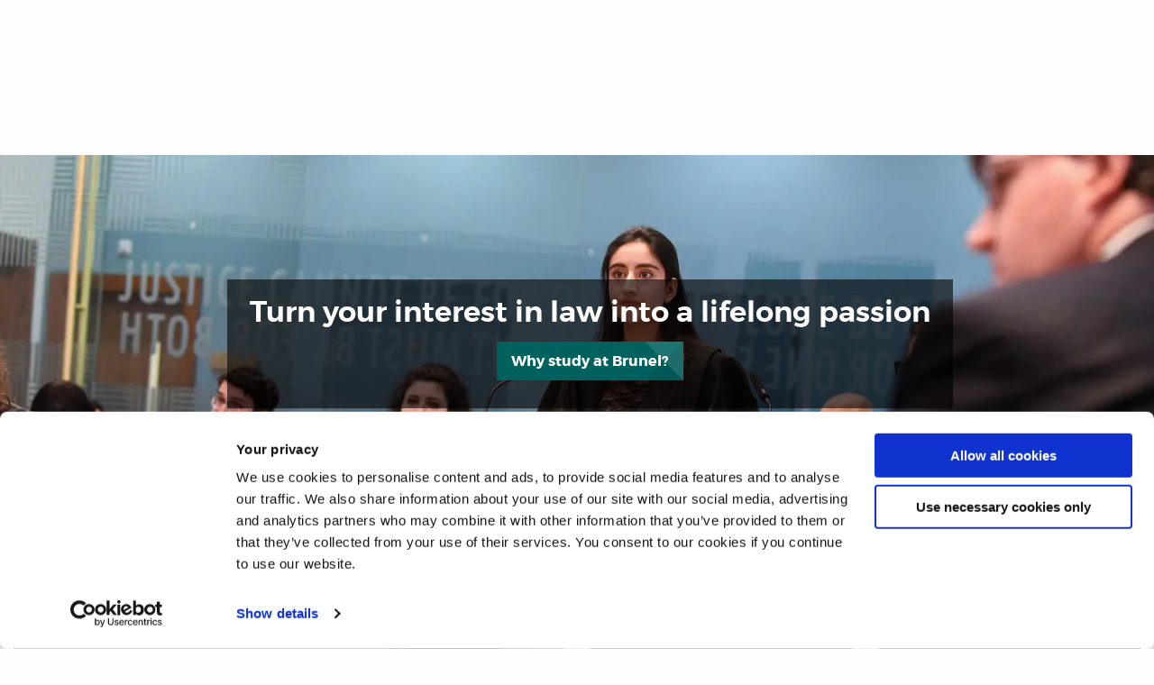

--- FILE ---
content_type: text/html; charset=utf-8
request_url: https://www.brunel.ac.uk/law
body_size: 24679
content:
<!DOCTYPE html>
	<html lang="en-GB">

	<head><meta charset="utf-8"><title>
	Law | Brunel University of London
</title>
    
    
    

    <meta name="GENERATOR" content="Contensis CMS Version 16.1" />
<meta name="Description" content="The Brunel Law School is a diverse and welcoming environment to study undergraduate and postgraduate law degrees, and postgraduate law research programmes." />
<meta name="Keywords" content="Brunel Law School,Brunel university london,law degrees,Law undergraduate courses,law postgraduate courses" />
<meta name="BrilliantBrunelTheme" content="0" />


<link href="/SiteElements/css/brunel.css?version=251418" rel="stylesheet" type="text/css" />
<link href="/SiteElements/css/Clearing-Subject-Overlay.css?version=23635" rel="stylesheet" type="text/css" />
<link href="/SiteElements/plugins/Responsive-tables/responsive-tables.css?version=56399" rel="stylesheet" type="text/css" />
<link href="/SiteElements/css/ToBeSassed.css?version=245133" rel="stylesheet" type="text/css" />
<link href="/SiteElements/css/print.css?version=125640" rel="stylesheet" type="text/css" media="print" />
<link href="/SiteElements/plugins/splide/splide.min.css?version=178139" rel="stylesheet" type="text/css" />
<link href="/SiteElements/css/BannerOverlay.css?version=197771" rel="stylesheet" type="text/css" />
<link href="/SiteElements/css/SplitBoxDoubleBox.css?version=229968" rel="stylesheet" type="text/css" />
<link href="/SiteElements/Razor/Navigation/CourseListing/CourseListingCSS.css" rel="stylesheet" type="text/css" />

		<!--[if lt IE 9]>
			<script src="/SiteElements/js/vendor/respond.js" data-cookieconsent="ignore"></script>
		<![endif]-->
				<script  type="text/javascript" src="/WebResource.axd?d=PjUm9HYMtFaBv1w8LgD13UIzsrcgJRMlHl1KVAzF2AgEiZAQn_RB8q1D-OpipawIamHu-r6UwDtePXpIVa2V6pnJ_gcL_OhkiR9WkXq50FLfVzbD0&amp;t=638732266125636577&amp;build=161118"></script>

<script type="text/javascript">
//<![CDATA[

if (typeof(window.$j) == 'undefined') { window.$j = $; }
window.$j.register = function(name) {if (!this._components){this._components = {};} this._components[name] = true;};
window.$j.isRegistered = function(name) { if (!this._components) { return false; } return !!(this._components[name]); };
window.$j.requires = function(name) { if (!this.isRegistered(name)) { alert('JQuery Extension " ' + name + '" not registered'); }};
if (typeof(jQuery.fn.setArray) == 'undefined') { jQuery.fn.setArray = function( elems ) { this.length = 0; jQuery.fn.push.apply(this, elems); return this; }};
//]]>
</script>
		<script  type="text/javascript" src="/SiteElements/plugins/splide/splide.min.js?version=175601&amp;build=161118"></script>
		<script  type="text/javascript" src="/WebResource.axd?d=3gDf0X66qFuaFxmOVEzVZHBGxF7_6kpy8WhTTUpterOLl7jmsGflEVU8pzK1GPr2WfGSXCVmXLPFTwfkxRs3xitnQ9HeGaaakbb4jp-gtmdEQYPb0&amp;t=638732266125636577&amp;build=161118"></script>
		<script  type="text/javascript" src="/aspnet_client/Contensis/api/es6-promise.min.js?build=161118"></script>
		<script  type="text/javascript" src="/aspnet_client/Contensis/api/fetch.min.js?build=161118"></script>
		<script  type="text/javascript" src="/aspnet_client/Contensis/api/zengenti.contensis-client.js?build=161118"></script>
		<script  type="text/javascript" src="/SiteElements/js/isotope.pkgd.js?version=26433&amp;build=161118"></script>

<script type="text/javascript">
//<![CDATA[

		(function() {Contensis = Contensis || {}; Contensis.currentUser = { Id: 0}; Contensis.currentContext = {}; Contensis.currentContext.page = { languageId: 1 }}());
		(function() {if (Zengenti && Zengenti.Contensis && Zengenti.Contensis.Client) { Zengenti.Contensis.Client.configure({ "rootUrl": "https://cms-brunel.cloud.contensis.com/", "accessToken":"01eHhXozXhd1D4D6I8jLVJqytHX2dxJN8KfEnl3WQOLmAixI", "versionStatus": "published", "projectId": "website" }); }}());

//]]>
</script><meta property='og:type' content='article'>
<meta property='og:description' content='The Brunel Law School is a diverse and welcoming environment to study undergraduate and postgraduate law degrees, and postgraduate law research programmes.'>
<meta name='image' property='og:image' content='https://www.brunel.ac.uk'>
<meta property='og:title' content='Law'>
<script src='/SiteElements/js/sitewide-scripts-gtm.js' type='text/javascript'></script>
<meta name='silktide-cms' content='eyJjbXMiOiAiQ29udGVuc2lzIiwgImVkaXRvclVybCI6ICJodHRwczovL3d3dy5icnVuZWwuYWMudWsvbGF3L2hvbWUuYXNweD9lZGl0In0='>
<style type="text/css">
.pageBanner__inner {background-image:url(/law/images/banners/Female-law-student-giving-evidence-in-mock-trial-at-supreme-sourt.jpg?q=70&f=webp&Width=720&Height=1000)}@media screen and (min-width: 720px){ .pageBanner__inner {background-image:url(/law/images/banners/Female-law-student-giving-evidence-in-mock-trial-at-supreme-sourt.jpg?q=70&f=webp&Width=1440&Height=1000)}}@media screen and (min-width: 1440px){ .pageBanner__inner {background-image:url(/law/images/banners/Female-law-student-giving-evidence-in-mock-trial-at-supreme-sourt.jpg?q=70&f=webp&Width=1920&Height=1000)}}
</style>
<meta name="viewport" content="width=device-width, initial-scale=1.0" /><link rel="apple-touch-icon" sizes="16x16" href="/static-main/img/icons/favicons/favicon-16x16.png" /><link rel="apple-touch-icon" sizes="32x32" href="/static-main/img/icons/favicons/favicon-32x32.png" /><link rel="apple-touch-icon" sizes="180x180" href="/static-main/img/icons/favicons/apple-touch-icon.png" /><link rel="apple-touch-icon" sizes="192x192" href="/static-main/img/icons/favicons/favicon-192x192.png" /><link rel="apple-touch-icon" sizes="512x512" href="/static-main/img/icons/favicons/favicon-512x512.png" />
		<!-- prefetch print view logo -->
		<link rel="prefetch" href="/static-main/img/brunel-logo-print.png" /><link rel="manifest" href="/static-main/manifest.webmanifest" /><meta name="msapplication-TileColor" content="#ffffff" /><meta name="msapplication-TileImage" content="https://www.brunel.ac.uk/static-main/img/icons/mstile-150x150.png" /><meta name="theme-color" content="#ffffff" />


		<!-- <script type="text/javascript">
			// MOVED TO jsinclude
			function downloadJSAtOnload() {

				//if(document.URL.indexOf("/training/Niraj/2019/cookie") > -1) { // Run on cookie test pages
					// var cookiebot = document.createElement('script');
					// cookiebot.type = 'text/javascript';
					// cookiebot.src = 'https://consent.cookiebot.com/uc.js';
					// cookiebot.setAttribute("data-cbid", "ed4ea5a4-a251-47b3-a9de-e9be4be7b81a");
					// cookiebot.setAttribute("data-blockingmode", "auto");
					// ////document.head.appendChild(cookiebot);
					// document.getElementsByTagName('head')[0].appendChild(cookiebot);
				//}

				var element1 = document.createElement("script");
				element1.src = "/SiteElements/js/sitewide-scripts-necessary.js";
				element1.setAttribute("data-cookieconsent", "ignore");
				// document.body.appendChild(element1);
				document.getElementsByTagName('head')[0].appendChild(element1);

				var element2 = document.createElement("script");
				element2.src = "/SiteElements/js/sitewide-scripts.js";
				// document.body.appendChild(element2);
				document.getElementsByTagName('head')[0].appendChild(element2);

			}
			if (window.addEventListener)
				window.addEventListener("load", downloadJSAtOnload, false);
			else if (window.attachEvent)
				window.attachEvent("onload", downloadJSAtOnload);
			else window.onload = downloadJSAtOnload;
		</script> -->

	<meta name="thumbnail_url" content="https://www.brunel.ac.uk" /><meta name="twitter:card" content="summary" /><meta name="twitter:title" content="Law" /><meta name="twitter:image" content="https://www.brunel.ac.uk" /><meta name="twitter:description" content="The Brunel Law School is a diverse and welcoming environment to study undergraduate and postgraduate law degrees, and postgraduate law research programmes." /></head>

	<body>

		<!-- Google Tag Manager -->
		<noscript><iframe src="//www.googletagmanager.com/ns.html?id=GTM-MKWZ6T" sandbox="allow-scripts" height="0" width="0" style="display:none;visibility:hidden"></iframe></noscript>
		<!-- End Google Tag Manager -->

		<form method="post" action="/law" id="form1">
<div class="aspNetHidden">
<input type="hidden" name="__VIEWSTATE" id="__VIEWSTATE" value="yvnB8+RjpaaGoiOjLZry0IzjAYPoHzDCpFPnTIupfS5u4wDpW3/MfrfHz4WVwfKLv+m3BAe2vKac49vtdiwFZjJcu98=" />
</div>


			
    









<script>
    fetch('/applet-header')
        .then(data => data.text())
        .then(text => {
            const parser = new DOMParser();
            const dom = parser.parseFromString(text, "text/html");             
            const target = document.getElementsByTagName('head')[0];

            const links = dom.querySelectorAll('link');
            const script = dom.querySelector('script');
            const scriptFragment = document.createRange().createContextualFragment(script.outerHTML);
            
            for(var i = 0; i < links.length; i++)
            {
                target.appendChild(links[i]);
            }
            target.appendChild(scriptFragment);
            target.ariaHidden = null;
            target.ariaExpanded = null;
    });
</script>
<div id="header"></div>

<div class="offcanvas-wrap"><!-- <a class="offcanvas-exit js-offcanvas-exit" href="#"><span class="visuallyhidden">Exit Menu</span></a>
    <header id="siteHeader" class="siteHeader">
        <div id="headerTop" class="headerTop nav-down">
            <div contenteditable="false" atomicselection="true" id="OCTRL272" class="sys_component" data-cms="{&quot;cmsControlId&quot;:272,&quot;razorviewcontentid&quot;:&quot;62882&quot;,&quot;cmsControlType&quot;:0}">Razor View</div>
        </div>
        <div class="headerMain clearfix">
            <div contenteditable="false" atomicselection="true" id="OCTRL272" class="sys_component" data-cms="{&quot;cmsControlId&quot;:272,&quot;razorviewcontentid&quot;:&quot;62875&quot;,&quot;cmsControlType&quot;:0}">Razor View</div>
            <a class="navButton js-mobile-menu" href="#"><span class="show-for-sr">Toggle navigation</span><span class="navButton__bar"></span><span class="navButton__bar"></span><span class="navButton__bar"></span><span class="navButton__bar"></span></a> <a class="searchButton js-search" href="#"><span class="show-for-sr">Search</span></a>
            <div contenteditable="false" atomicselection="true" id="OCTRL10036" class="sys_component"
                data-cms="{&quot;cmsControlId&quot;:10036,&quot;mainlinktextstudy&quot;:&quot;Study&quot;,&quot;mainlinkurlstudy&quot;:&quot;&quot;,&quot;studymenulinksfirstcolumn&quot;:&quot;[{\&quot;LinkTitle\&quot;:\&quot;Foundation\&quot;,\&quot;IsHeading\&quot;:\&quot;true\&quot;,\&quot;LinkUrl\&quot;:\&quot;/study/foundation-study/home\&quot;},{\&quot;LinkTitle\&quot;:\&quot;Find your course\&quot;,\&quot;IsHeading\&quot;:\&quot;false\&quot;,\&quot;LinkUrl\&quot;:\&quot;/study/Course-listing?courseLevel=0/2/24/28/870\&quot;},{\&quot;LinkTitle\&quot;:\&quot;How to apply\&quot;,\&quot;IsHeading\&quot;:\&quot;false\&quot;,\&quot;LinkUrl\&quot;:\&quot;/study/applicants/foundation-courses-how-to-apply\&quot;},{\&quot;LinkTitle\&quot;:\&quot;Brunel Pathway College\&quot;,\&quot;IsHeading\&quot;:\&quot;false\&quot;,\&quot;LinkUrl\&quot;:\&quot;/study/brunel-pathway-college/home\&quot;}]&quot;,&quot;studymenulinkssecondcolumn&quot;:&quot;[{\&quot;LinkTitle\&quot;:\&quot;Undergraduate\&quot;,\&quot;IsHeading\&quot;:\&quot;true\&quot;,\&quot;LinkUrl\&quot;:\&quot;/study/undergraduate-study\&quot;},{\&quot;LinkTitle\&quot;:\&quot;Find your course\&quot;,\&quot;IsHeading\&quot;:\&quot;false\&quot;,\&quot;LinkUrl\&quot;:\&quot;/study/Course-listing?courseLevel=0/2/24/28/43\&quot;},{\&quot;LinkTitle\&quot;:\&quot;Open days\&quot;,\&quot;IsHeading\&quot;:\&quot;false\&quot;,\&quot;LinkUrl\&quot;:\&quot;/study/open-days\&quot;},{\&quot;LinkTitle\&quot;:\&quot;Brunel on-demand\&quot;,\&quot;IsHeading\&quot;:\&quot;false\&quot;,\&quot;LinkUrl\&quot;:\&quot;/study/on-demand\&quot;},{\&quot;LinkTitle\&quot;:\&quot;Fees, funding and scholarships\&quot;,\&quot;IsHeading\&quot;:\&quot;false\&quot;,\&quot;LinkUrl\&quot;:\&quot;/study/undergraduate-fees-and-funding\&quot;},{\&quot;LinkTitle\&quot;:\&quot;How to apply\&quot;,\&quot;IsHeading\&quot;:\&quot;false\&quot;,\&quot;LinkUrl\&quot;:\&quot;/study/applicants/undergraduate-courses-how-to-apply\&quot;},{\&quot;LinkTitle\&quot;:\&quot;After you have applied\&quot;,\&quot;IsHeading\&quot;:\&quot;false\&quot;,\&quot;LinkUrl\&quot;:\&quot;/study/applicants/undergraduate-courses-after-you-have-applied\&quot;},{\&quot;LinkTitle\&quot;:\&quot;Mature students\&quot;,\&quot;IsHeading\&quot;:\&quot;false\&quot;,\&quot;LinkUrl\&quot;:\&quot;/study/schools-and-colleges/widening-access/mature-students\&quot;},{\&quot;LinkTitle\&quot;:\&quot;Information for parents\&quot;,\&quot;IsHeading\&quot;:\&quot;false\&quot;,\&quot;LinkUrl\&quot;:\&quot;/study/information-for-parents-and-schools\&quot;},{\&quot;LinkTitle\&quot;:\&quot;Information for Schools and Colleges\&quot;,\&quot;IsHeading\&quot;:\&quot;false\&quot;,\&quot;LinkUrl\&quot;:\&quot;/study/schools-and-colleges\&quot;},{\&quot;LinkTitle\&quot;:\&quot;Higher and Degree Apprenticeships\&quot;,\&quot;IsHeading\&quot;:\&quot;false\&quot;,\&quot;LinkUrl\&quot;:\&quot;/higher-and-degree-apprenticeships\&quot;},{\&quot;LinkTitle\&quot;:\&quot;Undergraduate prospectus\&quot;,\&quot;IsHeading\&quot;:\&quot;false\&quot;,\&quot;LinkUrl\&quot;:\&quot;https://goingto.brunel.ac.uk/form/prospectus-order\&quot;}]&quot;,&quot;studymenulinksthirdcolumn&quot;:&quot;[{\&quot;LinkTitle\&quot;:\&quot;Postgraduate\&quot;,\&quot;IsHeading\&quot;:\&quot;true\&quot;,\&quot;LinkUrl\&quot;:\&quot;/study/postgraduate-study\&quot;},{\&quot;LinkTitle\&quot;:\&quot;Find your course\&quot;,\&quot;IsHeading\&quot;:\&quot;false\&quot;,\&quot;LinkUrl\&quot;:\&quot;/study/Course-listing?courseLevel=0/2/24/28/44\&quot;},{\&quot;LinkTitle\&quot;:\&quot;Open Days\&quot;,\&quot;IsHeading\&quot;:\&quot;false\&quot;,\&quot;LinkUrl\&quot;:\&quot;/study/open-days/postgraduate-open-evenings\&quot;},{\&quot;LinkTitle\&quot;:\&quot;Fees, funding and scholarships\&quot;,\&quot;IsHeading\&quot;:\&quot;false\&quot;,\&quot;LinkUrl\&quot;:\&quot;/study/postgraduate-fees-and-funding\&quot;},{\&quot;LinkTitle\&quot;:\&quot;How to apply\&quot;,\&quot;IsHeading\&quot;:\&quot;false\&quot;,\&quot;LinkUrl\&quot;:\&quot;/study/applicants/postgraduate-courses-how-to-apply\&quot;},{\&quot;LinkTitle\&quot;:\&quot;After you have applied\&quot;,\&quot;IsHeading\&quot;:\&quot;false\&quot;,\&quot;LinkUrl\&quot;:\&quot;/study/applicants/postgraduate-courses-after-you-have-applied\&quot;},{\&quot;LinkTitle\&quot;:\&quot;Graduate School\&quot;,\&quot;IsHeading\&quot;:\&quot;false\&quot;,\&quot;LinkUrl\&quot;:\&quot;/study/postgraduate-study/graduate-school\&quot;},{\&quot;LinkTitle\&quot;:\&quot;Higher and Degree Apprenticeships\&quot;,\&quot;IsHeading\&quot;:\&quot;false\&quot;,\&quot;LinkUrl\&quot;:\&quot;/higher-and-degree-apprenticeships\&quot;},{\&quot;LinkTitle\&quot;:\&quot;Brunel Online\&quot;,\&quot;IsHeading\&quot;:\&quot;false\&quot;,\&quot;LinkUrl\&quot;:\&quot;/study/postgraduate-study/brunel-online\&quot;},{\&quot;LinkTitle\&quot;:\&quot;Postgraduate prospectus\&quot;,\&quot;IsHeading\&quot;:\&quot;false\&quot;,\&quot;LinkUrl\&quot;:\&quot;https://goingto.brunel.ac.uk/form/prospectus-order\&quot;}]&quot;,&quot;studymenulinksfourthcolumn&quot;:&quot;[{\&quot;LinkTitle\&quot;:\&quot;International\&quot;,\&quot;IsHeading\&quot;:\&quot;true\&quot;,\&quot;LinkUrl\&quot;:\&quot;/international\&quot;},{\&quot;LinkTitle\&quot;:\&quot;Find your course\&quot;,\&quot;IsHeading\&quot;:\&quot;false\&quot;,\&quot;LinkUrl\&quot;:\&quot;/study/Course-listing?courseSearch=&amp;amp;subjectArea=\&quot;},{\&quot;LinkTitle\&quot;:\&quot;Brunel on-demand\&quot;,\&quot;IsHeading\&quot;:\&quot;false\&quot;,\&quot;LinkUrl\&quot;:\&quot;/study/on-demand\&quot;},{\&quot;LinkTitle\&quot;:\&quot;Fees, funding and scholarships\&quot;,\&quot;IsHeading\&quot;:\&quot;false\&quot;,\&quot;LinkUrl\&quot;:\&quot;/international/fees-and-funding\&quot;},{\&quot;LinkTitle\&quot;:\&quot;Your country\&quot;,\&quot;IsHeading\&quot;:\&quot;false\&quot;,\&quot;LinkUrl\&quot;:\&quot;/international/yourcountry\&quot;},{\&quot;LinkTitle\&quot;:\&quot;Visas advice and support\&quot;,\&quot;IsHeading\&quot;:\&quot;false\&quot;,\&quot;LinkUrl\&quot;:\&quot;/international/visas-and-immigration\&quot;},{\&quot;LinkTitle\&quot;:\&quot;How to apply\&quot;,\&quot;IsHeading\&quot;:\&quot;false\&quot;,\&quot;LinkUrl\&quot;:\&quot;/international/applicants/how-to-apply-international-students/home\&quot;},{\&quot;LinkTitle\&quot;:\&quot;After you have applied\&quot;,\&quot;IsHeading\&quot;:\&quot;false\&quot;,\&quot;LinkUrl\&quot;:\&quot;/international/applicants/after-you-have-applied-international-students/home\&quot;},{\&quot;LinkTitle\&quot;:\&quot;Study abroad and exchange\&quot;,\&quot;IsHeading\&quot;:\&quot;false\&quot;,\&quot;LinkUrl\&quot;:\&quot;/international/exchanges-and-study-abroad-programmes\&quot;},{\&quot;LinkTitle\&quot;:\&quot;Brunel Language Centre\&quot;,\&quot;IsHeading\&quot;:\&quot;false\&quot;,\&quot;LinkUrl\&quot;:\&quot;/international/language-centre\&quot;},{\&quot;LinkTitle\&quot;:\&quot;Advisors Zone\&quot;,\&quot;IsHeading\&quot;:\&quot;false\&quot;,\&quot;LinkUrl\&quot;:\&quot;/international/advisors-zone\&quot;},{\&quot;LinkTitle\&quot;:\&quot;Global Engagement\&quot;,\&quot;IsHeading\&quot;:\&quot;false\&quot;,\&quot;LinkUrl\&quot;:\&quot;/global-engagement\&quot;}]&quot;,&quot;mainlinktextsubjects&quot;:&quot;Subjects&quot;,&quot;mainlinkurlsubjects&quot;:&quot;&quot;,&quot;subjectsmenulinksfirstcolumn&quot;:&quot;[{\&quot;LinkTitle\&quot;:\&quot;Subjects\&quot;,\&quot;IsHeading\&quot;:\&quot;true\&quot;,\&quot;LinkUrl\&quot;:\&quot;/subjects\&quot;},{\&quot;LinkTitle\&quot;:\&quot;Advanced Clinical Practice\&quot;,\&quot;IsHeading\&quot;:\&quot;false\&quot;,\&quot;LinkUrl\&quot;:\&quot;/advanced-clinical-practice\&quot;},{\&quot;LinkTitle\&quot;:\&quot;Aerospace Engineering\&quot;,\&quot;IsHeading\&quot;:\&quot;false\&quot;,\&quot;LinkUrl\&quot;:\&quot;/aerospace-engineering\&quot;},{\&quot;LinkTitle\&quot;:\&quot;Anthropology\&quot;,\&quot;IsHeading\&quot;:\&quot;false\&quot;,\&quot;LinkUrl\&quot;:\&quot;/anthropology\&quot;},{\&quot;LinkTitle\&quot;:\&quot;Art Psychotherapy\&quot;,\&quot;IsHeading\&quot;:\&quot;false\&quot;,\&quot;LinkUrl\&quot;:\&quot;/study/postgraduate/Art-Psychotherapy-MA\&quot;},{\&quot;LinkTitle\&quot;:\&quot;Biomedical Sciences\&quot;,\&quot;IsHeading\&quot;:\&quot;false\&quot;,\&quot;LinkUrl\&quot;:\&quot;/biomedical-sciences\&quot;},{\&quot;LinkTitle\&quot;:\&quot;Brunel Business School\&quot;,\&quot;IsHeading\&quot;:\&quot;false\&quot;,\&quot;LinkUrl\&quot;:\&quot;/business-school\&quot;},{\&quot;LinkTitle\&quot;:\&quot;Chemical Engineering\&quot;,\&quot;IsHeading\&quot;:\&quot;false\&quot;,\&quot;LinkUrl\&quot;:\&quot;/chemical-engineering\&quot;},{\&quot;LinkTitle\&quot;:\&quot;Civil Engineering\&quot;,\&quot;IsHeading\&quot;:\&quot;false\&quot;,\&quot;LinkUrl\&quot;:\&quot;/civil-engineering\&quot;},{\&quot;LinkTitle\&quot;:\&quot;Clinical Education\&quot;,\&quot;IsHeading\&quot;:\&quot;false\&quot;,\&quot;LinkUrl\&quot;:\&quot;/study/postgraduate/clinical-education-pgcert-pgdip-and-msc\&quot;},{\&quot;LinkTitle\&quot;:\&quot;Communication and Media Studies\&quot;,\&quot;IsHeading\&quot;:\&quot;false\&quot;,\&quot;LinkUrl\&quot;:\&quot;/communication-and-media-studies\&quot;},{\&quot;LinkTitle\&quot;:\&quot;Computer Science\&quot;,\&quot;IsHeading\&quot;:\&quot;false\&quot;,\&quot;LinkUrl\&quot;:\&quot;/computer-science\&quot;},{\&quot;LinkTitle\&quot;:\&quot;Creative Writing\&quot;,\&quot;IsHeading\&quot;:\&quot;false\&quot;,\&quot;LinkUrl\&quot;:\&quot;/creative-writing\&quot;}]&quot;,&quot;subjectsmenulinkssecondcolumn&quot;:&quot;[{\&quot;LinkTitle\&quot;:\&quot;Criminology\&quot;,\&quot;IsHeading\&quot;:\&quot;false\&quot;,\&quot;LinkUrl\&quot;:\&quot;/criminology\&quot;},{\&quot;LinkTitle\&quot;:\&quot;Design\&quot;,\&quot;IsHeading\&quot;:\&quot;false\&quot;,\&quot;LinkUrl\&quot;:\&quot;/brunel-design-school\&quot;},{\&quot;LinkTitle\&quot;:\&quot;Digital Media\&quot;,\&quot;IsHeading\&quot;:\&quot;false\&quot;,\&quot;LinkUrl\&quot;:\&quot;/brunel-design-school\&quot;},{\&quot;LinkTitle\&quot;:\&quot;Economics and Finance\&quot;,\&quot;IsHeading\&quot;:\&quot;false\&quot;,\&quot;LinkUrl\&quot;:\&quot;/economics-and-finance\&quot;},{\&quot;LinkTitle\&quot;:\&quot;Education\&quot;,\&quot;IsHeading\&quot;:\&quot;false\&quot;,\&quot;LinkUrl\&quot;:\&quot;/education\&quot;},{\&quot;LinkTitle\&quot;:\&quot;Electronic and Electrical Engineering\&quot;,\&quot;IsHeading\&quot;:\&quot;false\&quot;,\&quot;LinkUrl\&quot;:\&quot;/electronic-and-electrical-engineering\&quot;},{\&quot;LinkTitle\&quot;:\&quot;English\&quot;,\&quot;IsHeading\&quot;:\&quot;false\&quot;,\&quot;LinkUrl\&quot;:\&quot;/english\&quot;},{\&quot;LinkTitle\&quot;:\&quot;Environmental Sciences\&quot;,\&quot;IsHeading\&quot;:\&quot;false\&quot;,\&quot;LinkUrl\&quot;:\&quot;/environmental-sciences\&quot;},{\&quot;LinkTitle\&quot;:\&quot;Film Studies\&quot;,\&quot;IsHeading\&quot;:\&quot;false\&quot;,\&quot;LinkUrl\&quot;:\&quot;/film-and-television-studies\&quot;},{\&quot;LinkTitle\&quot;:\&quot;Flood and Coastal Engineering\&quot;,\&quot;IsHeading\&quot;:\&quot;false\&quot;,\&quot;LinkUrl\&quot;:\&quot;/study/undergraduate/Flood-and-Coastal-Engineering-BSc\&quot;},{\&quot;LinkTitle\&quot;:\&quot;Games Design\&quot;,\&quot;IsHeading\&quot;:\&quot;false\&quot;,\&quot;LinkUrl\&quot;:\&quot;/games-design\&quot;},{\&quot;LinkTitle\&quot;:\&quot;Geography\&quot;,\&quot;IsHeading\&quot;:\&quot;false\&quot;,\&quot;LinkUrl\&quot;:\&quot;/study/undergraduate/geography-bsc\&quot;},{\&quot;LinkTitle\&quot;:\&quot;Geography and Anthropology\&quot;,\&quot;IsHeading\&quot;:\&quot;false\&quot;,\&quot;LinkUrl\&quot;:\&quot;/study/undergraduate/human-geography-and-anthropology-bsc\&quot;}]&quot;,&quot;subjectsmenulinksthirdcolumn&quot;:&quot;[{\&quot;LinkTitle\&quot;:\&quot;Global Challenges\&quot;,\&quot;IsHeading\&quot;:\&quot;false\&quot;,\&quot;LinkUrl\&quot;:\&quot;/global-challenges\&quot;},{\&quot;LinkTitle\&quot;:\&quot;History\&quot;,\&quot;IsHeading\&quot;:\&quot;false\&quot;,\&quot;LinkUrl\&quot;:\&quot;/history\&quot;},{\&quot;LinkTitle\&quot;:\&quot;Journalism\&quot;,\&quot;IsHeading\&quot;:\&quot;false\&quot;,\&quot;LinkUrl\&quot;:\&quot;/journalism\&quot;},{\&quot;LinkTitle\&quot;:\&quot;Law\&quot;,\&quot;IsHeading\&quot;:\&quot;false\&quot;,\&quot;LinkUrl\&quot;:\&quot;/law\&quot;},{\&quot;LinkTitle\&quot;:\&quot;Life Sciences\&quot;,\&quot;IsHeading\&quot;:\&quot;false\&quot;,\&quot;LinkUrl\&quot;:\&quot;/life-sciences\&quot;},{\&quot;LinkTitle\&quot;:\&quot;Mathematics\&quot;,\&quot;IsHeading\&quot;:\&quot;false\&quot;,\&quot;LinkUrl\&quot;:\&quot;/mathematics\&quot;},{\&quot;LinkTitle\&quot;:\&quot;Mechanical and Automotive Engineering\&quot;,\&quot;IsHeading\&quot;:\&quot;false\&quot;,\&quot;LinkUrl\&quot;:\&quot;/mechanical-engineering\&quot;},{\&quot;LinkTitle\&quot;:\&quot;Medicine\&quot;,\&quot;IsHeading\&quot;:\&quot;false\&quot;,\&quot;LinkUrl\&quot;:\&quot;/brunel-medical-school\&quot;},{\&quot;LinkTitle\&quot;:\&quot;Musculoskeletal Ultrasound\&quot;,\&quot;IsHeading\&quot;:\&quot;false\&quot;,\&quot;LinkUrl\&quot;:\&quot;/musculoskeletal-ultrasound\&quot;},{\&quot;LinkTitle\&quot;:\&quot;Music\&quot;,\&quot;IsHeading\&quot;:\&quot;false\&quot;,\&quot;LinkUrl\&quot;:\&quot;/music\&quot;},{\&quot;LinkTitle\&quot;:\&quot;Nursing\&quot;,\&quot;IsHeading\&quot;:\&quot;false\&quot;,\&quot;LinkUrl\&quot;:\&quot;/nursing\&quot;}]&quot;,&quot;subjectsmenulinksfourthcolumn&quot;:&quot;[{\&quot;LinkTitle\&quot;:\&quot;Occupational Therapy\&quot;,\&quot;IsHeading\&quot;:\&quot;false\&quot;,\&quot;LinkUrl\&quot;:\&quot;/occupational-therapy\&quot;},{\&quot;LinkTitle\&quot;:\&quot;Physician Associate\&quot;,\&quot;IsHeading\&quot;:\&quot;false\&quot;,\&quot;LinkUrl\&quot;:\&quot;/physician-associate\&quot;},{\&quot;LinkTitle\&quot;:\&quot;Physiotherapy\&quot;,\&quot;IsHeading\&quot;:\&quot;false\&quot;,\&quot;LinkUrl\&quot;:\&quot;/physiotherapy\&quot;},{\&quot;LinkTitle\&quot;:\&quot;Politics and International Relations\&quot;,\&quot;IsHeading\&quot;:\&quot;false\&quot;,\&quot;LinkUrl\&quot;:\&quot;/politics-and-international-relations\&quot;},{\&quot;LinkTitle\&quot;:\&quot;Psychology\&quot;,\&quot;IsHeading\&quot;:\&quot;false\&quot;,\&quot;LinkUrl\&quot;:\&quot;/psychology\&quot;},{\&quot;LinkTitle\&quot;:\&quot;Public Health and Health Promotion\&quot;,\&quot;IsHeading\&quot;:\&quot;false\&quot;,\&quot;LinkUrl\&quot;:\&quot;/public-health-and-health-promotion\&quot;},{\&quot;LinkTitle\&quot;:\&quot;Social Work\&quot;,\&quot;IsHeading\&quot;:\&quot;false\&quot;,\&quot;LinkUrl\&quot;:\&quot;/social-work\&quot;},{\&quot;LinkTitle\&quot;:\&quot;Sociology\&quot;,\&quot;IsHeading\&quot;:\&quot;false\&quot;,\&quot;LinkUrl\&quot;:\&quot;/sociology\&quot;},{\&quot;LinkTitle\&quot;:\&quot;Sport, Health and Exercise Sciences\&quot;,\&quot;IsHeading\&quot;:\&quot;false\&quot;,\&quot;LinkUrl\&quot;:\&quot;/sport-health-and-exercise-sciences\&quot;},{\&quot;LinkTitle\&quot;:\&quot;Theatre\&quot;,\&quot;IsHeading\&quot;:\&quot;false\&quot;,\&quot;LinkUrl\&quot;:\&quot;/theatre\&quot;}]&quot;,&quot;mainlinktextcampus&quot;:&quot;Campus life&quot;,&quot;mainlinkurlcampus&quot;:&quot;&quot;,&quot;campusmenulinksfirstcolumn&quot;:&quot;[{\&quot;LinkTitle\&quot;:\&quot;Campus life\&quot;,\&quot;IsHeading\&quot;:\&quot;true\&quot;,\&quot;LinkUrl\&quot;:\&quot;/life\&quot;},{\&quot;LinkTitle\&quot;:\&quot;Virtual tour\&quot;,\&quot;IsHeading\&quot;:\&quot;false\&quot;,\&quot;LinkUrl\&quot;:\&quot;/virtualtour\&quot;},{\&quot;LinkTitle\&quot;:\&quot;Accommodation\&quot;,\&quot;IsHeading\&quot;:\&quot;false\&quot;,\&quot;LinkUrl\&quot;:\&quot;/life/accommodation\&quot;},{\&quot;LinkTitle\&quot;:\&quot;Sport\&quot;,\&quot;IsHeading\&quot;:\&quot;false\&quot;,\&quot;LinkUrl\&quot;:\&quot;/life/sport\&quot;},{\&quot;LinkTitle\&quot;:\&quot;Student life: Get involved\&quot;,\&quot;IsHeading\&quot;:\&quot;false\&quot;,\&quot;LinkUrl\&quot;:\&quot;/life/get-involved\&quot;},{\&quot;LinkTitle\&quot;:\&quot;Student Charter\&quot;,\&quot;IsHeading\&quot;:\&quot;false\&quot;,\&quot;LinkUrl\&quot;:\&quot;/life/partnerships/student-charter\&quot;},{\&quot;LinkTitle\&quot;:\&quot;Shops, restaurants and bars\&quot;,\&quot;IsHeading\&quot;:\&quot;false\&quot;,\&quot;LinkUrl\&quot;:\&quot;/life/shops\&quot;}]&quot;,&quot;campusmenulinkssecondcolumn&quot;:&quot;[{\&quot;LinkTitle\&quot;:\&quot;Study support\&quot;,\&quot;IsHeading\&quot;:\&quot;true\&quot;,\&quot;LinkUrl\&quot;:\&quot;/life/study-support\&quot;},{\&quot;LinkTitle\&quot;:\&quot;Library\&quot;,\&quot;IsHeading\&quot;:\&quot;false\&quot;,\&quot;LinkUrl\&quot;:\&quot;/life/library\&quot;},{\&quot;LinkTitle\&quot;:\&quot;Computer Centre\&quot;,\&quot;IsHeading\&quot;:\&quot;false\&quot;,\&quot;LinkUrl\&quot;:\&quot;/life/study-support/computer-services\&quot;},{\&quot;LinkTitle\&quot;:\&quot;Academic Skills Service\&quot;,\&quot;IsHeading\&quot;:\&quot;false\&quot;,\&quot;LinkUrl\&quot;:\&quot;/study/beec/academic-skills\&quot;},{\&quot;LinkTitle\&quot;:\&quot;Examinations\&quot;,\&quot;IsHeading\&quot;:\&quot;false\&quot;,\&quot;LinkUrl\&quot;:\&quot;/about/administration/exams\&quot;},{\&quot;LinkTitle\&quot;:\&quot;Academic English\&quot;,\&quot;IsHeading\&quot;:\&quot;false\&quot;,\&quot;LinkUrl\&quot;:\&quot;/international/language-centre/Academic-English\&quot;}]&quot;,&quot;campusmenulinksthirdcolumn&quot;:&quot;[{\&quot;LinkTitle\&quot;:\&quot;Student Services\&quot;,\&quot;IsHeading\&quot;:\&quot;true\&quot;,\&quot;LinkUrl\&quot;:\&quot;/life/supporting-you\&quot;},{\&quot;LinkTitle\&quot;:\&quot;Advice and Representation Centre (ARC)\&quot;,\&quot;IsHeading\&quot;:\&quot;false\&quot;,\&quot;LinkUrl\&quot;:\&quot;http://brunelstudents.com/advice\&quot;},{\&quot;LinkTitle\&quot;:\&quot;Disability and Mental Health Support\&quot;,\&quot;IsHeading\&quot;:\&quot;false\&quot;,\&quot;LinkUrl\&quot;:\&quot;/life/supporting-you/disability-and-dyslexia\&quot;},{\&quot;LinkTitle\&quot;:\&quot;Faith and Religion\&quot;,\&quot;IsHeading\&quot;:\&quot;false\&quot;,\&quot;LinkUrl\&quot;:\&quot;/life/supporting-you/faith-and-religion\&quot;},{\&quot;LinkTitle\&quot;:\&quot;Medical Centre\&quot;,\&quot;IsHeading\&quot;:\&quot;false\&quot;,\&quot;LinkUrl\&quot;:\&quot;/life/supporting-you/medical-centre\&quot;},{\&quot;LinkTitle\&quot;:\&quot;Student Support and Welfare\&quot;,\&quot;IsHeading\&quot;:\&quot;false\&quot;,\&quot;LinkUrl\&quot;:\&quot;/life/supporting-you\&quot;}]&quot;,&quot;campusmenulinksfourthcolumn&quot;:&quot;[{\&quot;LinkTitle\&quot;:\&quot;Professional Development Centre\&quot;,\&quot;IsHeading\&quot;:\&quot;true\&quot;,\&quot;LinkUrl\&quot;:\&quot;/pdc\&quot;},{\&quot;LinkTitle\&quot;:\&quot;Job Shop\&quot;,\&quot;IsHeading\&quot;:\&quot;false\&quot;,\&quot;LinkUrl\&quot;:\&quot;/pdc/job-shop\&quot;},{\&quot;LinkTitle\&quot;:\&quot;Careers\&quot;,\&quot;IsHeading\&quot;:\&quot;false\&quot;,\&quot;LinkUrl\&quot;:\&quot;/pdc/careers\&quot;},{\&quot;LinkTitle\&quot;:\&quot;Placements\&quot;,\&quot;IsHeading\&quot;:\&quot;false\&quot;,\&quot;LinkUrl\&quot;:\&quot;/pdc/placements\&quot;},{\&quot;LinkTitle\&quot;:\&quot;Modern languages\&quot;,\&quot;IsHeading\&quot;:\&quot;false\&quot;,\&quot;LinkUrl\&quot;:\&quot;/services/pdc/modern-languages\&quot;},{\&quot;LinkTitle\&quot;:\&quot;Entrepreneur hub\&quot;,\&quot;IsHeading\&quot;:\&quot;false\&quot;,\&quot;LinkUrl\&quot;:\&quot;/pdc/innovation-hub\&quot;},{\&quot;LinkTitle\&quot;:\&quot;Brunel Buddies\&quot;,\&quot;IsHeading\&quot;:\&quot;false\&quot;,\&quot;LinkUrl\&quot;:\&quot;/pdc/volunteers/brunel-buddies\&quot;}]&quot;,&quot;mainlinktextresearch&quot;:&quot;Research&quot;,&quot;mainlinkurlresearch&quot;:&quot;/research&quot;,&quot;researchmenulinksfirstcolumn&quot;:&quot;[{\&quot;LinkTitle\&quot;:\&quot;Research\&quot;,\&quot;IsHeading\&quot;:\&quot;true\&quot;,\&quot;LinkUrl\&quot;:\&quot;/research\&quot;},{\&quot;LinkTitle\&quot;:\&quot;Research environment\&quot;,\&quot;IsHeading\&quot;:\&quot;false\&quot;,\&quot;LinkUrl\&quot;:\&quot;/research/Our-research\&quot;},{\&quot;LinkTitle\&quot;:\&quot;Research A-Z\&quot;,\&quot;IsHeading\&quot;:\&quot;false\&quot;,\&quot;LinkUrl\&quot;:\&quot;/research/Our-research/Research-A-Z\&quot;},{\&quot;LinkTitle\&quot;:\&quot;Research Institutes, Centres and Groups\&quot;,\&quot;IsHeading\&quot;:\&quot;false\&quot;,\&quot;LinkUrl\&quot;:\&quot;/research/Research-directory\&quot;},{\&quot;LinkTitle\&quot;:\&quot;Brunel People\&quot;,\&quot;IsHeading\&quot;:\&quot;false\&quot;,\&quot;LinkUrl\&quot;:\&quot;/people\&quot;},{\&quot;LinkTitle\&quot;:\&quot;Research Excellence Framework\&quot;,\&quot;IsHeading\&quot;:\&quot;false\&quot;,\&quot;LinkUrl\&quot;:\&quot;/research/Our-research/REF-2021\&quot;},{\&quot;LinkTitle\&quot;:\&quot;Research integrity code\&quot;,\&quot;IsHeading\&quot;:\&quot;false\&quot;,\&quot;LinkUrl\&quot;:\&quot;/research/Research-Integrity\&quot;},{\&quot;LinkTitle\&quot;:\&quot;Research news and events\&quot;,\&quot;IsHeading\&quot;:\&quot;false\&quot;,\&quot;LinkUrl\&quot;:\&quot;/research/News-and-events\&quot;},{\&quot;LinkTitle\&quot;:\&quot;Brunel University Research Repository\&quot;,\&quot;IsHeading\&quot;:\&quot;false\&quot;,\&quot;LinkUrl\&quot;:\&quot;https://bura.brunel.ac.uk/\&quot;}]&quot;,&quot;researchmenulinkssecondcolumn&quot;:&quot;[{\&quot;LinkTitle\&quot;:\&quot;Research degrees\&quot;,\&quot;IsHeading\&quot;:\&quot;true\&quot;,\&quot;LinkUrl\&quot;:\&quot;https://www.brunel.ac.uk/research/Research-degrees\&quot;},{\&quot;LinkTitle\&quot;:\&quot;Find your course\&quot;,\&quot;IsHeading\&quot;:\&quot;false\&quot;,\&quot;LinkUrl\&quot;:\&quot;/study/Course-listing?courseSearch=&amp;amp;subjectArea=\&quot;},{\&quot;LinkTitle\&quot;:\&quot;Staff list\&quot;,\&quot;IsHeading\&quot;:\&quot;false\&quot;,\&quot;LinkUrl\&quot;:\&quot;/people\&quot;},{\&quot;LinkTitle\&quot;:\&quot;How to apply\&quot;,\&quot;IsHeading\&quot;:\&quot;false\&quot;,\&quot;LinkUrl\&quot;:\&quot;/research/Research-degrees/How-to-apply\&quot;},{\&quot;LinkTitle\&quot;:\&quot;Funding\&quot;,\&quot;IsHeading\&quot;:\&quot;false\&quot;,\&quot;LinkUrl\&quot;:\&quot;/research/Research-degrees/Research-degree-funding\&quot;},{\&quot;LinkTitle\&quot;:\&quot;Fees\&quot;,\&quot;IsHeading\&quot;:\&quot;false\&quot;,\&quot;LinkUrl\&quot;:\&quot;/research/Research-degrees/Research-fees-explained\&quot;}]&quot;,&quot;researchmenulinksthirdcolumn&quot;:&quot;[]&quot;,&quot;researchmenulinksfourthcolumn&quot;:&quot;[]&quot;,&quot;mainlinktextglobal&quot;:&quot;Global&quot;,&quot;mainlinkurlglobal&quot;:&quot;&quot;,&quot;globalmenulinksfirstcolumn&quot;:&quot;[{\&quot;LinkTitle\&quot;:\&quot;Global Engagement\&quot;,\&quot;IsHeading\&quot;:\&quot;true\&quot;,\&quot;LinkUrl\&quot;:\&quot;/global-engagement\&quot;},{\&quot;LinkTitle\&quot;:\&quot;Our partners and networks\&quot;,\&quot;IsHeading\&quot;:\&quot;false\&quot;,\&quot;LinkUrl\&quot;:\&quot;/global-engagement/our-partners\&quot;},{\&quot;LinkTitle\&quot;:\&quot;International students\&quot;,\&quot;IsHeading\&quot;:\&quot;false\&quot;,\&quot;LinkUrl\&quot;:\&quot;/international\&quot;},{\&quot;LinkTitle\&quot;:\&quot;Study abroad and exchange\&quot;,\&quot;IsHeading\&quot;:\&quot;false\&quot;,\&quot;LinkUrl\&quot;:\&quot;/international/exchanges-and-study-abroad-programmes\&quot;},{\&quot;LinkTitle\&quot;:\&quot;Global alumni\&quot;,\&quot;IsHeading\&quot;:\&quot;false\&quot;,\&quot;LinkUrl\&quot;:\&quot;/alumni/International-Alumni-Relations\&quot;}]&quot;,&quot;globalmenulinkssecondcolumn&quot;:&quot;[]&quot;,&quot;globalmenulinksthirdcolumn&quot;:&quot;[]&quot;,&quot;globalmenulinksfourthcolumn&quot;:&quot;[]&quot;,&quot;mainlinktextbusiness&quot;:&quot;Business services&quot;,&quot;mainlinkurlbusiness&quot;:&quot;/business&quot;,&quot;businessmenulinksfirstcolumn&quot;:&quot;[{\&quot;LinkTitle\&quot;:\&quot;Business services\&quot;,\&quot;IsHeading\&quot;:\&quot;true\&quot;,\&quot;LinkUrl\&quot;:\&quot;/business\&quot;},{\&quot;LinkTitle\&quot;:\&quot;Business advice and support\&quot;,\&quot;IsHeading\&quot;:\&quot;false\&quot;,\&quot;LinkUrl\&quot;:\&quot;/business/Business-advice-and-support\&quot;},{\&quot;LinkTitle\&quot;:\&quot;Higher and Degree Apprenticeships\&quot;,\&quot;IsHeading\&quot;:\&quot;false\&quot;,\&quot;LinkUrl\&quot;:\&quot;/higher-and-degree-apprenticeships\&quot;},{\&quot;LinkTitle\&quot;:\&quot;Employing our students\&quot;,\&quot;IsHeading\&quot;:\&quot;false\&quot;,\&quot;LinkUrl\&quot;:\&quot;/pdc/employers\&quot;},{\&quot;LinkTitle\&quot;:\&quot;Research and development\&quot;,\&quot;IsHeading\&quot;:\&quot;false\&quot;,\&quot;LinkUrl\&quot;:\&quot;/business/Research-and-development\&quot;},{\&quot;LinkTitle\&quot;:\&quot;Facilities and services\&quot;,\&quot;IsHeading\&quot;:\&quot;false\&quot;,\&quot;LinkUrl\&quot;:\&quot;/business/Commercial-Services\&quot;},{\&quot;LinkTitle\&quot;:\&quot;Procurement services\&quot;,\&quot;IsHeading\&quot;:\&quot;false\&quot;,\&quot;LinkUrl\&quot;:\&quot;/procurement-services\&quot;},{\&quot;LinkTitle\&quot;:\&quot;Help for SMEs\&quot;,\&quot;IsHeading\&quot;:\&quot;false\&quot;,\&quot;LinkUrl\&quot;:\&quot;/business/Help-for-SMEs\&quot;},{\&quot;LinkTitle\&quot;:\&quot;Health and safety training\&quot;,\&quot;IsHeading\&quot;:\&quot;false\&quot;,\&quot;LinkUrl\&quot;:\&quot;/business/Health-and-Safety-training-courses\&quot;},{\&quot;LinkTitle\&quot;:\&quot;Business newsletter\&quot;,\&quot;IsHeading\&quot;:\&quot;false\&quot;,\&quot;LinkUrl\&quot;:\&quot;/business/newsletter\&quot;},{\&quot;LinkTitle\&quot;:\&quot;Support Brunel\&quot;,\&quot;IsHeading\&quot;:\&quot;false\&quot;,\&quot;LinkUrl\&quot;:\&quot;/business/support-brunel\&quot;},{\&quot;LinkTitle\&quot;:\&quot;Contact us\&quot;,\&quot;IsHeading\&quot;:\&quot;false\&quot;,\&quot;LinkUrl\&quot;:\&quot;/business/Stay-updated/Contact-us\&quot;}]&quot;,&quot;businessmenulinkssecondcolumn&quot;:&quot;[]&quot;,&quot;businessmenulinksthirdcolumn&quot;:&quot;[]&quot;,&quot;businessmenulinksfourthcolumn&quot;:&quot;[]&quot;,&quot;mainlinktextnews&quot;:&quot;News and Events&quot;,&quot;mainlinkurlnews&quot;:&quot;/news-and-events&quot;,&quot;newsmenulinksfirstcolumn&quot;:&quot;[]&quot;,&quot;newsmenulinkssecondcolumn&quot;:&quot;[]&quot;,&quot;newsmenulinksthirdcolumn&quot;:&quot;[]&quot;,&quot;newsmenulinksfourthcolumn&quot;:&quot;[]&quot;,&quot;mainlinktextalumni&quot;:&quot;Alumni&quot;,&quot;mainlinkurlalumni&quot;:&quot;&quot;,&quot;alumnimenulinksfirstcolumn&quot;:&quot;[{\&quot;LinkTitle\&quot;:\&quot;Brunel Alumni\&quot;,\&quot;IsHeading\&quot;:\&quot;true\&quot;,\&quot;LinkUrl\&quot;:\&quot;/alumni\&quot;},{\&quot;LinkTitle\&quot;:\&quot;Join the alumni network\&quot;,\&quot;IsHeading\&quot;:\&quot;false\&quot;,\&quot;LinkUrl\&quot;:\&quot;/alumni/Brunel-Alumni/Your-alumni-network\&quot;},{\&quot;LinkTitle\&quot;:\&quot;Benefits and discounts\&quot;,\&quot;IsHeading\&quot;:\&quot;false\&quot;,\&quot;LinkUrl\&quot;:\&quot;/alumni/Brunel-Alumni/Alumni-benefits\&quot;},{\&quot;LinkTitle\&quot;:\&quot;New graduates\&quot;,\&quot;IsHeading\&quot;:\&quot;false\&quot;,\&quot;LinkUrl\&quot;:\&quot;/alumni/Brunel-Alumni/New-graduates\&quot;},{\&quot;LinkTitle\&quot;:\&quot;Meet our alumni\&quot;,\&quot;IsHeading\&quot;:\&quot;false\&quot;,\&quot;LinkUrl\&quot;:\&quot;/alumni/Brunel-Alumni/meet-our-alumni\&quot;}]&quot;,&quot;alumnimenulinkssecondcolumn&quot;:&quot;[{\&quot;LinkTitle\&quot;:\&quot;Giving back to Brunel\&quot;,\&quot;IsHeading\&quot;:\&quot;true\&quot;,\&quot;LinkUrl\&quot;:\&quot;/alumni/Brunel-Alumni/Giving-back-to-Brunel\&quot;},{\&quot;LinkTitle\&quot;:\&quot;Guide our students\&quot;,\&quot;IsHeading\&quot;:\&quot;false\&quot;,\&quot;LinkUrl\&quot;:\&quot;/alumni/Brunel-Alumni/giving-back-to-brunel/guide-our-students\&quot;},{\&quot;LinkTitle\&quot;:\&quot;Make a gift to Brunel\&quot;,\&quot;IsHeading\&quot;:\&quot;false\&quot;,\&quot;LinkUrl\&quot;:\&quot;https://giving.brunel.ac.uk/pages/home-2230\&quot;},{\&quot;LinkTitle\&quot;:\&quot;Crowdfund with Brunel\&quot;,\&quot;IsHeading\&quot;:\&quot;false\&quot;,\&quot;LinkUrl\&quot;:\&quot;https://giving.brunel.ac.uk/pages/crowdfunding\&quot;},{\&quot;LinkTitle\&quot;:\&quot;Annual giving campaign\&quot;,\&quot;IsHeading\&quot;:\&quot;false\&quot;,\&quot;LinkUrl\&quot;:\&quot;https://giving.brunel.ac.uk/campaigns/annual-giving\&quot;}]&quot;,&quot;alumnimenulinksthirdcolumn&quot;:&quot;[{\&quot;LinkTitle\&quot;:\&quot;Contact us\&quot;,\&quot;IsHeading\&quot;:\&quot;true\&quot;,\&quot;LinkUrl\&quot;:\&quot;/alumni/Brunel-Alumni/Meet-the-team\&quot;},{\&quot;LinkTitle\&quot;:\&quot;FAQs\&quot;,\&quot;IsHeading\&quot;:\&quot;false\&quot;,\&quot;LinkUrl\&quot;:\&quot;/alumni/Brunel-Alumni/Alumni-FAQs\&quot;},{\&quot;LinkTitle\&quot;:\&quot;News and events\&quot;,\&quot;IsHeading\&quot;:\&quot;false\&quot;,\&quot;LinkUrl\&quot;:\&quot;/alumni/News-and-events\&quot;},{\&quot;LinkTitle\&quot;:\&quot;Awards, certificates and verifications\&quot;,\&quot;IsHeading\&quot;:\&quot;false\&quot;,\&quot;LinkUrl\&quot;:\&quot;/alumni/Awards-and-Certificates\&quot;},{\&quot;LinkTitle\&quot;:\&quot;Privacy policy\&quot;,\&quot;IsHeading\&quot;:\&quot;false\&quot;,\&quot;LinkUrl\&quot;:\&quot;/alumni/Brunel-Alumni/Privacy-Policy\&quot;}]&quot;,&quot;alumnimenulinksfourthcolumn&quot;:&quot;[]&quot;,&quot;mainlinktextabout&quot;:&quot;About&quot;,&quot;mainlinkurlabout&quot;:&quot;/about&quot;,&quot;aboutmenulinksfirstcolumn&quot;:&quot;[{\&quot;LinkTitle\&quot;:\&quot;About\&quot;,\&quot;IsHeading\&quot;:\&quot;true\&quot;,\&quot;LinkUrl\&quot;:\&quot;/about\&quot;},{\&quot;LinkTitle\&quot;:\&quot;Finding us\&quot;,\&quot;IsHeading\&quot;:\&quot;false\&quot;,\&quot;LinkUrl\&quot;:\&quot;/about/finding-us\&quot;},{\&quot;LinkTitle\&quot;:\&quot;Contact us\&quot;,\&quot;IsHeading\&quot;:\&quot;false\&quot;,\&quot;LinkUrl\&quot;:\&quot;/about/contact-us\&quot;},{\&quot;LinkTitle\&quot;:\&quot;Principal Officers\&quot;,\&quot;IsHeading\&quot;:\&quot;false\&quot;,\&quot;LinkUrl\&quot;:\&quot;/about/people/home\&quot;},{\&quot;LinkTitle\&quot;:\&quot;Our history\&quot;,\&quot;IsHeading\&quot;:\&quot;false\&quot;,\&quot;LinkUrl\&quot;:\&quot;/about/our-history/home\&quot;},{\&quot;LinkTitle\&quot;:\&quot;Brunel 2030\&quot;,\&quot;IsHeading\&quot;:\&quot;false\&quot;,\&quot;LinkUrl\&quot;:\&quot;/about/brunel-2030\&quot;},{\&quot;LinkTitle\&quot;:\&quot;Governance\&quot;,\&quot;IsHeading\&quot;:\&quot;false\&quot;,\&quot;LinkUrl\&quot;:\&quot;/about/administration/governance-and-university-committees/home\&quot;},{\&quot;LinkTitle\&quot;:\&quot;Administration\&quot;,\&quot;IsHeading\&quot;:\&quot;false\&quot;,\&quot;LinkUrl\&quot;:\&quot;/about/administration\&quot;},{\&quot;LinkTitle\&quot;:\&quot;Admissions\&quot;,\&quot;IsHeading\&quot;:\&quot;false\&quot;,\&quot;LinkUrl\&quot;:\&quot;/about/admissions/home.aspx\&quot;},{\&quot;LinkTitle\&quot;:\&quot;Quality and standards\&quot;,\&quot;IsHeading\&quot;:\&quot;false\&quot;,\&quot;LinkUrl\&quot;:\&quot;/about/quality-assurance/home\&quot;},{\&quot;LinkTitle\&quot;:\&quot;Equality and diversity\&quot;,\&quot;IsHeading\&quot;:\&quot;false\&quot;,\&quot;LinkUrl\&quot;:\&quot;/about/administration/equality-and-diversity/home\&quot;},{\&quot;LinkTitle\&quot;:\&quot;Brunel Public Policy\&quot;,\&quot;IsHeading\&quot;:\&quot;false\&quot;,\&quot;LinkUrl\&quot;:\&quot;/about/brunel-public-policy\&quot;},{\&quot;LinkTitle\&quot;:\&quot;Timetabling\&quot;,\&quot;IsHeading\&quot;:\&quot;false\&quot;,\&quot;LinkUrl\&quot;:\&quot;https://students.brunel.ac.uk/study/your-timetable\&quot;}]&quot;,&quot;aboutmenulinkssecondcolumn&quot;:&quot;[{\&quot;LinkTitle\&quot;:\&quot;Education and Student Experience\&quot;,\&quot;IsHeading\&quot;:\&quot;false\&quot;,\&quot;LinkUrl\&quot;:\&quot;/about/education-and-student-experience\&quot;},{\&quot;LinkTitle\&quot;:\&quot;Access and Participation\&quot;,\&quot;IsHeading\&quot;:\&quot;false\&quot;,\&quot;LinkUrl\&quot;:\&quot;/about/administration/access-and-participation\&quot;},{\&quot;LinkTitle\&quot;:\&quot;Work with us\&quot;,\&quot;IsHeading\&quot;:\&quot;false\&quot;,\&quot;LinkUrl\&quot;:\&quot;/work-for-us\&quot;},{\&quot;LinkTitle\&quot;:\&quot;Term dates\&quot;,\&quot;IsHeading\&quot;:\&quot;false\&quot;,\&quot;LinkUrl\&quot;:\&quot;/about/term-dates\&quot;},{\&quot;LinkTitle\&quot;:\&quot;Environment and sustainability\&quot;,\&quot;IsHeading\&quot;:\&quot;false\&quot;,\&quot;LinkUrl\&quot;:\&quot;/about/environment/home\&quot;},{\&quot;LinkTitle\&quot;:\&quot;Brunel Partners Academic Centre for Health Sciences\&quot;,\&quot;IsHeading\&quot;:\&quot;false\&quot;,\&quot;LinkUrl\&quot;:\&quot;/about/chls/brunel-partners-academic-centre-for-health-sciences\&quot;},{\&quot;LinkTitle\&quot;:\&quot;Civic Engagement\&quot;,\&quot;IsHeading\&quot;:\&quot;false\&quot;,\&quot;LinkUrl\&quot;:\&quot;/about/civic-engagement/home.aspx\&quot;},{\&quot;LinkTitle\&quot;:\&quot;Public Engagement\&quot;,\&quot;IsHeading\&quot;:\&quot;false\&quot;,\&quot;LinkUrl\&quot;:\&quot;/about/public-engagement\&quot;}]&quot;,&quot;aboutmenulinksthirdcolumn&quot;:&quot;[{\&quot;LinkTitle\&quot;:\&quot;Colleges\&quot;,\&quot;IsHeading\&quot;:\&quot;true\&quot;,\&quot;LinkUrl\&quot;:\&quot;\&quot;},{\&quot;LinkTitle\&quot;:\&quot;College of Business, Arts and Social Sciences\&quot;,\&quot;IsHeading\&quot;:\&quot;false\&quot;,\&quot;LinkUrl\&quot;:\&quot;/about/cbass\&quot;},{\&quot;LinkTitle\&quot;:\&quot;College of Engineering, Design and Physical Sciences\&quot;,\&quot;IsHeading\&quot;:\&quot;false\&quot;,\&quot;LinkUrl\&quot;:\&quot;/about/cedps\&quot;},{\&quot;LinkTitle\&quot;:\&quot;College of Health, Medicine and Life Sciences\&quot;,\&quot;IsHeading\&quot;:\&quot;false\&quot;,\&quot;LinkUrl\&quot;:\&quot;/about/chmls\&quot;}]&quot;,&quot;aboutmenulinksfourthcolumn&quot;:&quot;[]&quot;,&quot;cmsControlType&quot;:1}">
                Main Menu - Desktop</div>
            <div contenteditable="false" atomicselection="true" id="OCTRL10142" class="sys_component"
                data-cms="{&quot;cmsControlId&quot;:10142,&quot;mainlinktexttabone&quot;:&quot;TabOne&quot;,&quot;mainlinkurltabone&quot;:&quot;&quot;,&quot;tabonemenulinksfirstcolumn&quot;:&quot;[]&quot;,&quot;tabonemenulinkssecondcolumn&quot;:&quot;[]&quot;,&quot;tabonemenulinksthirdcolumn&quot;:&quot;[]&quot;,&quot;tabonemenulinksfourthcolumn&quot;:&quot;[]&quot;,&quot;mainlinktexttabtwo&quot;:&quot;TabTwo&quot;,&quot;mainlinkurltabtwo&quot;:&quot;&quot;,&quot;tabtwomenulinksfirstcolumn&quot;:&quot;[]&quot;,&quot;tabtwomenulinkssecondcolumn&quot;:&quot;[]&quot;,&quot;tabtwomenulinksthirdcolumn&quot;:&quot;[]&quot;,&quot;tabtwomenulinksfourthcolumn&quot;:&quot;[]&quot;,&quot;mainlinktexttabthree&quot;:&quot;TabThree&quot;,&quot;mainlinkurltabthree&quot;:&quot;&quot;,&quot;tabthreemenulinksfirstcolumn&quot;:&quot;[]&quot;,&quot;tabthreemenulinkssecondcolumn&quot;:&quot;[]&quot;,&quot;tabthreemenulinksthirdcolumn&quot;:&quot;[]&quot;,&quot;tabthreemenulinksfourthcolumn&quot;:&quot;[]&quot;,&quot;mainlinktexttabfour&quot;:&quot;TabFour&quot;,&quot;mainlinkurltabfour&quot;:&quot;&quot;,&quot;tabfourmenulinksfirstcolumn&quot;:&quot;[]&quot;,&quot;tabfourmenulinkssecondcolumn&quot;:&quot;[]&quot;,&quot;tabfourmenulinksthirdcolumn&quot;:&quot;[]&quot;,&quot;tabfourmenulinksfourthcolumn&quot;:&quot;[]&quot;,&quot;mainlinktexttabfive&quot;:&quot;TabFive&quot;,&quot;mainlinkurltabfive&quot;:&quot;&quot;,&quot;tabfivemenulinksfirstcolumn&quot;:&quot;[]&quot;,&quot;tabfivemenulinkssecondcolumn&quot;:&quot;[]&quot;,&quot;tabfivemenulinksthirdcolumn&quot;:&quot;[]&quot;,&quot;tabfivemenulinksfourthcolumn&quot;:&quot;[]&quot;,&quot;mainlinktexttabsix&quot;:&quot;TabSix&quot;,&quot;mainlinkurltabsix&quot;:&quot;&quot;,&quot;tabsixmenulinksfirstcolumn&quot;:&quot;[]&quot;,&quot;tabsixmenulinkssecondcolumn&quot;:&quot;[]&quot;,&quot;tabsixmenulinksthirdcolumn&quot;:&quot;[]&quot;,&quot;tabsixmenulinksfourthcolumn&quot;:&quot;[]&quot;,&quot;mainlinktexttabseven&quot;:&quot;TabSeven&quot;,&quot;mainlinkurltabseven&quot;:&quot;&quot;,&quot;tabsevenmenulinksfirstcolumn&quot;:&quot;[]&quot;,&quot;tabsevenmenulinkssecondcolumn&quot;:&quot;[]&quot;,&quot;tabsevenmenulinksthirdcolumn&quot;:&quot;[]&quot;,&quot;tabsevenmenulinksfourthcolumn&quot;:&quot;[]&quot;,&quot;mainlinktexttabeight&quot;:&quot;TabEight&quot;,&quot;mainlinkurltabeight&quot;:&quot;&quot;,&quot;tabeightmenulinksfirstcolumn&quot;:&quot;[]&quot;,&quot;tabeightmenulinkssecondcolumn&quot;:&quot;[]&quot;,&quot;tabeightmenulinksthirdcolumn&quot;:&quot;[]&quot;,&quot;tabeightmenulinksfourthcolumn&quot;:&quot;[]&quot;,&quot;cmsControlType&quot;:1}">
                Main Menu Staff Intranet - Desktop</div>
            <div contenteditable="false" atomicselection="true" id="OCTRL10143" class="sys_component"
                data-cms="{&quot;cmsControlId&quot;:10143,&quot;mainlinktexttabone&quot;:&quot;TabOne&quot;,&quot;mainlinkurltabone&quot;:&quot;&quot;,&quot;tabonemenulinksfirstcolumn&quot;:&quot;[]&quot;,&quot;tabonemenulinkssecondcolumn&quot;:&quot;[]&quot;,&quot;tabonemenulinksthirdcolumn&quot;:&quot;[]&quot;,&quot;tabonemenulinksfourthcolumn&quot;:&quot;[]&quot;,&quot;mainlinktexttabtwo&quot;:&quot;TabTwo&quot;,&quot;mainlinkurltabtwo&quot;:&quot;&quot;,&quot;tabtwomenulinksfirstcolumn&quot;:&quot;[]&quot;,&quot;tabtwomenulinkssecondcolumn&quot;:&quot;[]&quot;,&quot;tabtwomenulinksthirdcolumn&quot;:&quot;[]&quot;,&quot;tabtwomenulinksfourthcolumn&quot;:&quot;[]&quot;,&quot;mainlinktexttabthree&quot;:&quot;TabThree&quot;,&quot;mainlinkurltabthree&quot;:&quot;&quot;,&quot;tabthreemenulinksfirstcolumn&quot;:&quot;[]&quot;,&quot;tabthreemenulinkssecondcolumn&quot;:&quot;[]&quot;,&quot;tabthreemenulinksthirdcolumn&quot;:&quot;[]&quot;,&quot;tabthreemenulinksfourthcolumn&quot;:&quot;[]&quot;,&quot;mainlinktexttabfour&quot;:&quot;TabFour&quot;,&quot;mainlinkurltabfour&quot;:&quot;&quot;,&quot;tabfourmenulinksfirstcolumn&quot;:&quot;[]&quot;,&quot;tabfourmenulinkssecondcolumn&quot;:&quot;[]&quot;,&quot;tabfourmenulinksthirdcolumn&quot;:&quot;[]&quot;,&quot;tabfourmenulinksfourthcolumn&quot;:&quot;[]&quot;,&quot;mainlinktexttabfive&quot;:&quot;TabFive&quot;,&quot;mainlinkurltabfive&quot;:&quot;&quot;,&quot;tabfivemenulinksfirstcolumn&quot;:&quot;[]&quot;,&quot;tabfivemenulinkssecondcolumn&quot;:&quot;[]&quot;,&quot;tabfivemenulinksthirdcolumn&quot;:&quot;[]&quot;,&quot;tabfivemenulinksfourthcolumn&quot;:&quot;[]&quot;,&quot;mainlinktexttabsix&quot;:&quot;TabSix&quot;,&quot;mainlinkurltabsix&quot;:&quot;&quot;,&quot;tabsixmenulinksfirstcolumn&quot;:&quot;[]&quot;,&quot;tabsixmenulinkssecondcolumn&quot;:&quot;[]&quot;,&quot;tabsixmenulinksthirdcolumn&quot;:&quot;[]&quot;,&quot;tabsixmenulinksfourthcolumn&quot;:&quot;[]&quot;,&quot;mainlinktexttabseven&quot;:&quot;TabSeven&quot;,&quot;mainlinkurltabseven&quot;:&quot;&quot;,&quot;tabsevenmenulinksfirstcolumn&quot;:&quot;[]&quot;,&quot;tabsevenmenulinkssecondcolumn&quot;:&quot;[]&quot;,&quot;tabsevenmenulinksthirdcolumn&quot;:&quot;[]&quot;,&quot;tabsevenmenulinksfourthcolumn&quot;:&quot;[]&quot;,&quot;mainlinktexttabeight&quot;:&quot;TabEight&quot;,&quot;mainlinkurltabeight&quot;:&quot;&quot;,&quot;tabeightmenulinksfirstcolumn&quot;:&quot;[]&quot;,&quot;tabeightmenulinkssecondcolumn&quot;:&quot;[]&quot;,&quot;tabeightmenulinksthirdcolumn&quot;:&quot;[]&quot;,&quot;tabeightmenulinksfourthcolumn&quot;:&quot;[]&quot;,&quot;cmsControlType&quot;:1}">
                Main Menu Student Intranet - Desktop</div>
        </div>
        <div class="headerSecondary">
            <div class="headerSecondaryMore"><span>More in this section</span><span class="headerSecondaryBtn float-right">Open</span></div>
        </div>
    </header> -->
<div class="offcanvas-content">

  
     	<div class="pageBanner">
          	<div class="pageBanner__inner ">

            </div>
        </div>
		<div class="genericPagePaddingTop">
			<div class="row">
				<div class="columns small-12">
					<h1 class="pageTitle pageTitle--withBanner pageTitle--withSidebar">Law</h1>
			
					  
  	<nav aria-label="You are here:" role="navigation">
    	<ul class="breadCrumb ">
    		<li class="breadCrumb__item"><a class="breadCrumb__link" href="/">Home</a></li>
    
    		                     <li class="breadCrumb__item">

Law
                    </li> 

  		</ul>
    </nav>

				</div>
			</div>
		</div>

<main class="mainContent mainContent--course" id="mainContent">
<div class="row">
  

</div>



<div class="row row--boxes" data-equalizer="data-equalizer" data-equalize-on="medium">
<div class="columns medium-12 large-6 flex" data-equalizer-watch="data-equalizer-watch">

  <!-- start box -->
    <div class="checkHeight imgBox youtubeURL imgBox--alt ">
      <a href="//www.youtube-nocookie.com/embed/v5u3IRbdDt8?start=0&amp;end=0&amp;dnt=1&amp;modestbranding=1&amp;autoplay=1&amp;mute=1&amp;controls=1&amp;captions=y&amp;chapterId=0" class="youtube cookieconsent-optin-marketing">
        <div class="youtubebox__iconContainer">
            <span class="youtubebox__icon"></span>
            <span class="playButton"></span>
            <img class="box__img" src="/law/images/700x330/JPZ-4475-XL-21582.jpg?q=70&amp;f=webp" alt="JPZ_4475-XL_21582">
        </div>
      </a>
      <div class='cookieconsent-optout-marketing' style='position: relative;text-align: center;color: white;'><span class='youtubebox__icon'></span><img class='box__img' src='/law/images/700x330/JPZ-4475-XL-21582.jpg?q=70&f=webp' alt='JPZ_4475-XL_21582'><div class='CookieVideoControl '><div><h2 class='textBox__title'>Please enable cookies to view this video.</h2><a class='sys_0 sys_t0' href='https://www.youtube.com/watch?v=v5u3IRbdDt8'>Click here to view the video from YouTube</a><br><button onClick='javascript: Cookiebot.renew()'>Enable cookies</button></div></div></div>

			<a href="/law/why-study-at-the-brunel-law-school">   	
				<div class="imgBox__content">
					<h3 class="imgBox__title">Your legal journey starts here</h3>
					<p class="imgBox__desc">Brunel offers life-changing work placement opportunities at both undergraduate and postgraduate levels. We work closely with industry to offer the award-winning Macfarlane’s LLP training scholarship programme as well as world-class teaching, research staff and two UN special rapporteur academics. Our excellent facilities include a Moot court, pro-bono and law clinic. Brunel Law School is dedicated to social inclusion, and as a result, we’ve been awarded the Athena Swan Bronze Award for gender equality.</p>
				</div>    
			</a>
     
  </div>    
  <!-- end box -->






</div>
<div class="columns columns medium-12 large-6" data-equalizer-watch="data-equalizer-watch">
<div class="row  row--boxes">
<div class="columns medium-6">

  

            <a href="/law/undergraduate-courses"  class="textBox bg--core_palatinate_purple "  >
                <div class="textBox__inner">
                  <div class="textBox__content">
                                                <h2 class="textBox__title">Undergraduate courses</h2> 
                                                <p class="textBox__desc">Study the Law LLB in a vibrant and supportive community with the opportunity to gain professional experience through placements</p>
          				
                  </div>
                </div>
            </a>




</div>
<div class="columns medium-6 ">

  

            <a href="/law/postgraduate-courses"  class="textBox bg--core_palatinate_purple "  >
                <div class="textBox__inner">
                  <div class="textBox__content">
                                                <h2 class="textBox__title">Postgraduate courses</h2> 
                                                <p class="textBox__desc">Enhance your legal career by developing specialist expertise in your chosen subject with postgraduate study</p>
          				
                  </div>
                </div>
            </a>




</div>
</div>
<div class="row  row--boxes">
<div class="columns medium-6">

  

            <a href="/law/Research-and-PhD-Programmes"  class="textBox bg--core_palatinate_purple "  >
                <div class="textBox__inner">
                  <div class="textBox__content">
                                                <h2 class="textBox__title">Research and PhD programmes</h2> 
                                                <p class="textBox__desc">Expand upon your knowledge and experience, and push the boundaries of research with a Law PhD</p>
          				
                  </div>
                </div>
            </a>




</div>
<div class="columns medium-6 ">

  
  
<style>#image__img6390449033714358474392:after{color:white;}</style>  	<a href="https://www.brunel.ac.uk/people/calss/law" class="imgBox checkHeight imgBox--alt" >
    
            <img height="700" width="700" class="imgBox__img" src="/law/images/Jurgita-Malinauskate2.jpg?q=70&amp;f=webp" alt="Jurgita Malinauskate2" />

        <div id='image__img6390449033714358474392' class="imgBox__content  bg--core_palatinate_purple" style=''>


            <h3 class="imgBox__title" style='color:white'>Staff profiles</h3>


    	</div>
    </a>


</div>
</div>
</div>
</div>



<div class="row row--boxes" data-equalizer="data-equalizer" data-equalize-on="medium">
<div class="columns medium-12 large-6">


<!--
/*!
 * Multiple CTA button component
 * http://www.brunel.ac.uk/
 *
 * Copyright Brunel University London
 *
 * Date: Sep 2016
 * Updated: Aug 2018 options to center and fit width to text
 * Author: Niraj Sachania
 */
-->
  

    <div class="row">
        <div class="small-6 columns w100perc ">

                    <a href="/study/open-days" class="button button--lrg expanded bg--core_peat_prussian ">Visit us</a>

        </div>
    </div>


</div>
<div class="columns medium-12 large-6">


<!--
/*!
 * Multiple CTA button component
 * http://www.brunel.ac.uk/
 *
 * Copyright Brunel University London
 *
 * Date: Sep 2016
 * Updated: Aug 2018 options to center and fit width to text
 * Author: Niraj Sachania
 */
-->
  

    <div class="row">
        <div class="small-6 columns w100perc ">

                    <a href="https://goingto.brunel.ac.uk/form/signup" class="button button--lrg expanded bg--core_peat_prussian ">Sign up for updates</a>

        </div>
    </div>


</div>
</div>



<div class="section">
<div class="row">
<div class="columns">

<h2>Setting you up for your future</h2>


</div>
</div>
</div>



<div class="row row--boxes">
<div class="columns medium-6 large-3">

  
  
  	<a href="/law/why-study-at-the-brunel-law-school/careers-and-your-future" class="imgBox checkHeight imgBox--alt" >
    
            <img height="700" width="700" class="imgBox__img" src="/law/images/Head-of-Brunel-Law-School-Arad-Reisberg-presenting-a-student-with-a-certificate.jpg?q=70&amp;f=webp" alt="Head of Brunel Law School Arad Reisberg presenting a student with a certificate" />

        <div  class="imgBox__content  " style=''>


            <h3 class="imgBox__title" >Preparing you for a future in law</h3>


    	</div>
    </a>


</div>
<div class="columns medium-6 large-3">

  
  
  	<a href="/law/why-study-at-the-brunel-law-school/Macfarlanes-training-scholarship-programme" class="imgBox checkHeight imgBox--alt" >
    
            <img height="700" width="700" class="imgBox__img" src="/law/images/700x700/MacFarlanes.jpg?q=70&amp;f=webp" alt="MacFarlanes" />

        <div  class="imgBox__content  " style=''>


            <h3 class="imgBox__title" >Macfarlanes LLP award-winning training scholarship programme</h3>


    	</div>
    </a>


</div>
<div class="columns medium-6 large-3">

  
  
  	<a href="/law/why-study-at-the-brunel-law-school/skills-development" class="imgBox checkHeight imgBox--alt" >
    
            <img height="700" width="700" class="imgBox__img" src="/law/images/Brunel-Law-School-students-at-the-Supreme-Court.jpg?q=70&amp;f=webp" alt="Brunel Law School students at the Supreme Court" />

        <div  class="imgBox__content  " style=''>


            <h3 class="imgBox__title" >Developing your legal skills from day one</h3>


    	</div>
    </a>


</div>
<div class="columns medium-6 large-3">

  
  
  	<a href="/study/on-demand" class="imgBox checkHeight imgBox--alt" >
    
            <img height="700" width="700" class="imgBox__img" src="/law/images/700x700/Group-of-student-sitting-at-a-long-dark-brown-wooden-table.jpg?q=70&amp;f=webp" alt="Group of student sitting at a long dark brown wooden table" />

        <div  class="imgBox__content  " style=''>


            <h3 class="imgBox__title" >Explore our on-demand content</h3>


    	</div>
    </a>


</div>
</div>



<div class="section">
<div class="row">
<div class="columns">



        <style>
        .slide {
          display:flex;
          background-color:#f3f3f3;
          padding:20px;
        }
        .testimonialSplide:before {
            content: "\e901";
            display: block;
            width: 51px;
            height: 41px;
            margin: 0px auto 20px;
            font-family: 'icomoon' !important;
            speak: none;
            font-style: normal;
            font-weight: normal;
            font-variant: normal;
            text-transform: none;
            line-height: 41px;
            font-size: 35px;
            color: #a3146a;
        }

        .testimonialText {
            text-align: center;
            color: #00325b !important;
            font-style: italic !important;
            font-size: 19px !important;
            line-height: 40px !important;
            margin: 20px;
        }

        .profileimage{
          width:25%;
        }
        .content{
          width: 75%;
          display:flex;
          flex-direction: column;
          justify-content: space-between;
        }

        .content q {
          font-weight: bold;
        }

        .new__quote-info {
          display:flex;
          flex-direction: column;
          bottom: 0px;
          position: relative;
        }

        @media screen and (max-width: 1024px){
          .slide{
            flex-direction: column;
            padding-bottom: 40px;
          }
          .profileimage{
            width:100%;
          }
          .content{
            width: 100%;
          }
          .testimonialSplide:before {
            display: none;
          }
        }

        </style>
        <div style="margin-bottom:20px;" id="sliderID" class="splide">
        <div class="splide__track row row--boxes" style="margin-right: 0px;margin-left: 0px;">
		<div class="splide__list" data-equalizer="block">
        <div class="splide__slide" >
            <div class="slide" data-equalizer-watch="block" >
                <div class="profileimage">
                    <img style="display: block;margin-left: auto;margin-right: auto;" alt="Aimen " src="/student-profiles/images/aimen.xcaa2b00c.jpeg?w=385&amp;h=360&amp;crop=260,360,63,0&amp;q=70&amp;Width=260&amp;Height=360&amp;fit=crop-top&amp;f=webp" />
                </div>
                
                <div class="content">
                    <div class="testimonialSplide"></div>
                    <div><div class='testimonialText'><q>I would recommend Brunel because it balances academic rigor with a welcoming environment, preparing students to think independently, grow confidently, and pursue meaningful professional paths.</q></div></div>
                    <div class="new__quote-info">
                        <div><a class="sys_21" href="/IamBrunel/profile?entryid=9fdb0a9c-5605-4f02-ad9f-0ea945745c41">Aimen </a>, Postgraduate, Alumni</div>
                        <div><a class='sys_21' href=/study/courses/international-commercial-law-llm>International Commercial Law LLM</a></div>
                        <div>From Pakistan <a class="sys_21" href="/IamBrunel/profile?entryid=9fdb0a9c-5605-4f02-ad9f-0ea945745c41"><i>more...</i></a></div>
                    </div>
                </div>
            </div>
        </div>  
        <div class="splide__slide" >
            <div class="slide" data-equalizer-watch="block" >
                <div class="profileimage">
                    <img style="display: block;margin-left: auto;margin-right: auto;" alt="Ali Ahmad " src="/student-profiles/images/alumni-profile-page-card-260x360-6.x4179c684.png?q=70&amp;Width=260&amp;Height=360&amp;fit=crop-top&amp;f=webp" />
                </div>
                
                <div class="content">
                    <div class="testimonialSplide"></div>
                    <div><div class='testimonialText'><q>My LLM from Brunel University was a game-changer. It equipped me with advanced legal knowledge, specialized expertise, and a global perspective.</q></div></div>
                    <div class="new__quote-info">
                        <div><a class="sys_21" href="/IamBrunel/profile?entryid=ab514826-fd91-40cb-983e-548518ba2cd4">Ali Ahmad </a>, Postgraduate, Alumni</div>
                        <div><a class='sys_21' href=/study/courses/master-of-laws-llm-law>Master of Laws (LLM Law)</a></div>
                        <div>From Pakistan <a class="sys_21" href="/IamBrunel/profile?entryid=ab514826-fd91-40cb-983e-548518ba2cd4"><i>more...</i></a></div>
                    </div>
                </div>
            </div>
        </div>  
        <div class="splide__slide" >
            <div class="slide" data-equalizer-watch="block" >
                <div class="profileimage">
                    <img style="display: block;margin-left: auto;margin-right: auto;" alt="Gulfam " src="/student-profiles/images/alumni-profile-page-card-260x360-5.x2225267c.png?q=70&amp;Width=260&amp;Height=360&amp;fit=crop-top&amp;f=webp" />
                </div>
                
                <div class="content">
                    <div class="testimonialSplide"></div>
                    <div><div class='testimonialText'><q>Brunel was both close enough and far enough from home! On a serious note, Brunel supported me with securing excellent work experience</q></div></div>
                    <div class="new__quote-info">
                        <div><a class="sys_21" href="/IamBrunel/profile?entryid=e9625b81-8e9c-4af1-a2ad-ff0a83cb57d8">Gulfam </a>, Undergraduate, Alumni</div>
                        <div><a class='sys_21' href=/study/courses/law-llb>Law LLB (Hons)</a></div>
                        <div>From UK <a class="sys_21" href="/IamBrunel/profile?entryid=e9625b81-8e9c-4af1-a2ad-ff0a83cb57d8"><i>more...</i></a></div>
                    </div>
                </div>
            </div>
        </div>  
        <div class="splide__slide" >
            <div class="slide" data-equalizer-watch="block" >
                <div class="profileimage">
                    <img style="display: block;margin-left: auto;margin-right: auto;" alt="Dr Ali Fayyaz Awan" src="/student-profiles/images/ali-fayyaz-page-card-260x360.x8d297114.png?q=70&amp;Width=260&amp;Height=360&amp;fit=crop-top&amp;f=webp" />
                </div>
                
                <div class="content">
                    <div class="testimonialSplide"></div>
                    <div><div class='testimonialText'><q>The pinnacle of my career journey was being Called to the Bar by the esteemed Honourable Society of Lincoln’s Inn, London.</q></div></div>
                    <div class="new__quote-info">
                        <div><a class="sys_21" href="/IamBrunel/profile?entryid=9d237cc0-ad80-4886-864d-743e13f59661">Dr Ali Fayyaz Awan</a>, Postgraduate, Undergraduate, Alumni</div>
                        <div><a class='sys_21' href=/study/courses/phd-law>Law PhD</a></div>
                        <div>From Pakistan <a class="sys_21" href="/IamBrunel/profile?entryid=9d237cc0-ad80-4886-864d-743e13f59661"><i>more...</i></a></div>
                    </div>
                </div>
            </div>
        </div>  
        <div class="splide__slide" >
            <div class="slide" data-equalizer-watch="block" >
                <div class="profileimage">
                    <img style="display: block;margin-left: auto;margin-right: auto;" alt="Saleem " src="/student-profiles/images/alumni-profile-page-card-260x360.xe0432dc1.png?q=70&amp;Width=260&amp;Height=360&amp;fit=crop-top&amp;f=webp" />
                </div>
                
                <div class="content">
                    <div class="testimonialSplide"></div>
                    <div><div class='testimonialText'><q>Brunel definitely prepared me and showed me what it was like being in a diverse and highly-creative environment. Meeting and working with students from different parts of the world during the program showed me the value of diversity and what it is like to bring one's unique perspective.</q></div></div>
                    <div class="new__quote-info">
                        <div><a class="sys_21" href="/IamBrunel/profile?entryid=73703ffd-3e76-4081-9c86-16d8822d942e">Saleem </a>, Postgraduate, Alumni</div>
                        <div><a class='sys_21' href=/study/courses/international-financial-regulation-and-corporate-law-llm>International Financial Regulation and Corporate Law LLM</a></div>
                        <div>From Palestine <a class="sys_21" href="/IamBrunel/profile?entryid=73703ffd-3e76-4081-9c86-16d8822d942e"><i>more...</i></a></div>
                    </div>
                </div>
            </div>
        </div>  
        <div class="splide__slide" >
            <div class="slide" data-equalizer-watch="block" >
                <div class="profileimage">
                    <img style="display: block;margin-left: auto;margin-right: auto;" alt="Dilan" src="/student-profiles/images/dilan-260x360.x1d446005.png?q=70&amp;Width=260&amp;Height=360&amp;fit=crop-top&amp;f=webp" />
                </div>
                
                <div class="content">
                    <div class="testimonialSplide"></div>
                    <div><div class='testimonialText'><q>Brunel gave me the opportunity to develop my soft skills and to meet as many international students as I can to gain new perspectives and develop an intercultural mindset.</q></div></div>
                    <div class="new__quote-info">
                        <div><a class="sys_21" href="/IamBrunel/profile?entryid=478d81ff-8ab0-4e44-9583-058925a9d35c">Dilan</a>, Postgraduate, Alumni</div>
                        <div><a class='sys_21' href=/study/courses/international-commercial-law-llm>International Commercial Law LLM</a></div>
                        <div>From Turkey <a class="sys_21" href="/IamBrunel/profile?entryid=478d81ff-8ab0-4e44-9583-058925a9d35c"><i>more...</i></a></div>
                    </div>
                </div>
            </div>
        </div>  
        <div class="splide__slide" >
            <div class="slide" data-equalizer-watch="block" >
                <div class="profileimage">
                    <img style="display: block;margin-left: auto;margin-right: auto;" alt="Malik " src="/student-profiles/images/jp1-6414-l-18995.xb88ee8f8.jpg?w=360&amp;h=360&amp;crop=260,360,50,0&amp;q=70&amp;Width=260&amp;Height=360&amp;fit=crop-top&amp;f=webp" />
                </div>
                
                <div class="content">
                    <div class="testimonialSplide"></div>
                    <div><div class='testimonialText'><q>Although it's diverse, Brunel promotes equality among all students from all different backgrounds and countries.</q></div></div>
                    <div class="new__quote-info">
                        <div><a class="sys_21" href="/IamBrunel/profile?entryid=ff35a51f-2415-40a4-b843-180d6fd3f964">Malik </a>, Undergraduate</div>
                        <div><a class='sys_21' href=/study/courses/law-llb>Law LLB (Hons)</a></div>
                        <div>From Pakistan <a class="sys_21" href="/IamBrunel/profile?entryid=ff35a51f-2415-40a4-b843-180d6fd3f964"><i>more...</i></a></div>
                    </div>
                </div>
            </div>
        </div>  
        <div class="splide__slide" >
            <div class="slide" data-equalizer-watch="block" >
                <div class="profileimage">
                    <img style="display: block;margin-left: auto;margin-right: auto;" alt="Keagan " src="/student-profiles/images/keagan.x47263b7f.jpeg?w=360&amp;h=360&amp;crop=260,360,50,0&amp;q=70&amp;Width=260&amp;Height=360&amp;fit=crop-top&amp;f=webp" />
                </div>
                
                <div class="content">
                    <div class="testimonialSplide"></div>
                    <div><div class='testimonialText'><q>One of the best memories I have is when I was invited by the Law School to be on a panel alongside Lady Justice Arden DBE, Justice of the Supreme Court. It was an honour to be a part of the panel and to be asked to share about my experience at Brunel.</q></div></div>
                    <div class="new__quote-info">
                        <div><a class="sys_21" href="/IamBrunel/profile?entryid=12e48349-249e-42e0-895a-568a92e31eee">Keagan </a>, Undergraduate, Alumni</div>
                        <div><a class='sys_21' href=/study/courses/law-with-international-arbitration-and-commercial-law-llb>Law with International Arbitration and Commercial Law LLB (Hons)</a></div>
                        <div>From South Africa <a class="sys_21" href="/IamBrunel/profile?entryid=12e48349-249e-42e0-895a-568a92e31eee"><i>more...</i></a></div>
                    </div>
                </div>
            </div>
        </div>  
        <div class="splide__slide" >
            <div class="slide" data-equalizer-watch="block" >
                <div class="profileimage">
                    <img style="display: block;margin-left: auto;margin-right: auto;" alt="Antonia " src="/student-profiles/images/asimi-alumni-profile.xa9980277.jpg?w=260&amp;h=372&amp;crop=260,360,0,12&amp;q=70&amp;Width=260&amp;Height=360&amp;fit=crop-top&amp;f=webp" />
                </div>
                
                <div class="content">
                    <div class="testimonialSplide"></div>
                    <div><div class='testimonialText'><q>Studying at Brunel University has offered me a place where I could develop my skills and improve my ability to go beyond what is expected. Living in a multinational environment has definitely prepared my way towards being part of a world that is challenging and has, also, many wonderful things to offer</q></div></div>
                    <div class="new__quote-info">
                        <div><a class="sys_21" href="/IamBrunel/profile?entryid=e209fab0-23e4-404f-9f73-0b2148804cc0">Antonia </a>, Postgraduate, Alumni</div>
                        <div>European & International Commercial Law</div>
                        <div>From Greece <a class="sys_21" href="/IamBrunel/profile?entryid=e209fab0-23e4-404f-9f73-0b2148804cc0"><i>more...</i></a></div>
                    </div>
                </div>
            </div>
        </div>  
        <div class="splide__slide" >
            <div class="slide" data-equalizer-watch="block" >
                <div class="profileimage">
                    <img style="display: block;margin-left: auto;margin-right: auto;" alt="Ashwathi " src="/student-profiles/images/ashwathi-soman.xd2536518.png?w=260&amp;h=372&amp;crop=260,360,0,0&amp;q=70&amp;Width=260&amp;Height=360&amp;fit=crop-top&amp;f=webp" />
                </div>
                
                <div class="content">
                    <div class="testimonialSplide"></div>
                    <div><div class='testimonialText'><q>Brunel’s well-designed complex which has all the facilities in one location is the main attraction for me, especially for a student in a wheelchair whose principal priority is accessibility. I would recommend Brunel to others because they are invested in making students fit for professional life by providing opportunities to augment their professional development arranging regular job updates from professional development centre.</q></div></div>
                    <div class="new__quote-info">
                        <div><a class="sys_21" href="/IamBrunel/profile?entryid=1794fa4c-391d-43b4-8552-5df8ae3efe05">Ashwathi </a>, Alumni, Postgraduate</div>
                        <div><a class='sys_21' href=/study/courses/law-llb>Law LLB (Hons)</a></div>
                        <div>From UK <a class="sys_21" href="/IamBrunel/profile?entryid=1794fa4c-391d-43b4-8552-5df8ae3efe05"><i>more...</i></a></div>
                    </div>
                </div>
            </div>
        </div>  
        <div class="splide__slide" >
            <div class="slide" data-equalizer-watch="block" >
                <div class="profileimage">
                    <img style="display: block;margin-left: auto;margin-right: auto;" alt="Christiane" src="/student-profiles/images/llb-law-christiane-sungu.x569df7f9.jpg?w=270&amp;h=360&amp;crop=260,360,5,0&amp;q=70&amp;Width=260&amp;Height=360&amp;fit=crop-top&amp;f=webp" />
                </div>
                
                <div class="content">
                    <div class="testimonialSplide"></div>
                    <div><div class='testimonialText'><q>A year in industry was something I considered invaluable in the competitive field that is law, as anything that could demonstrate my commitment to the profession before even graduating could only be an advantage for me.</q></div></div>
                    <div class="new__quote-info">
                        <div><a class="sys_21" href="/IamBrunel/profile?entryid=4ae9503f-24b0-45e8-9f2f-1573267e7520">Christiane</a>, Undergraduate, Alumni</div>
                        <div><a class='sys_21' href=/study/courses/law-llb>Law LLB (Hons)</a></div>
                        <div>From Democratic Republic of Congo <a class="sys_21" href="/IamBrunel/profile?entryid=4ae9503f-24b0-45e8-9f2f-1573267e7520"><i>more...</i></a></div>
                    </div>
                </div>
            </div>
        </div>  
        <div class="splide__slide" >
            <div class="slide" data-equalizer-watch="block" >
                <div class="profileimage">
                    <img style="display: block;margin-left: auto;margin-right: auto;" alt="Hafsa" src="/student-profiles/images/hafsa-arif-page-card-260x360.x0c646bfa.png?q=70&amp;Width=260&amp;Height=360&amp;fit=crop-top&amp;f=webp" />
                </div>
                
                <div class="content">
                    <div class="testimonialSplide"></div>
                    <div><div class='testimonialText'><q>My time at Brunel University London has truly ingrained in me a deep appreciation for the intricate complexities of the legal system.</q></div></div>
                    <div class="new__quote-info">
                        <div><a class="sys_21" href="/IamBrunel/profile?entryid=9fd37c8b-31c9-4305-9918-0e2f4b8130e5">Hafsa</a>, Undergraduate, Alumni</div>
                        <div><a class='sys_21' href=/study/courses/law-with-international-arbitration-and-commercial-law-llb>Law with International Arbitration and Commercial Law LLB (Hons)</a></div>
                        <div>From Pakistan <a class="sys_21" href="/IamBrunel/profile?entryid=9fd37c8b-31c9-4305-9918-0e2f4b8130e5"><i>more...</i></a></div>
                    </div>
                </div>
            </div>
        </div>  
        <div class="splide__slide" >
            <div class="slide" data-equalizer-watch="block" >
                <div class="profileimage">
                    <img style="display: block;margin-left: auto;margin-right: auto;" alt="Fiona" src="/student-profiles/images/Fiona-Mehta-Profile-Image-Cropped-260x360.xaa4245e0.jpg?q=70&amp;Width=260&amp;Height=360&amp;fit=crop-top&amp;f=webp" />
                </div>
                
                <div class="content">
                    <div class="testimonialSplide"></div>
                    <div><div class='testimonialText'><q>The opportunities at Brunel are endless with free modern language classes, societies and clubs, volunteering, internship opportunities and more.</q></div></div>
                    <div class="new__quote-info">
                        <div><a class="sys_21" href="/IamBrunel/profile?entryid=ccb9c6e0-9e8f-4078-aeef-0dcd6609ee39">Fiona</a>, Undergraduate, Alumni</div>
                        <div><a class='sys_21' href=/study/courses/law-with-international-arbitration-and-commercial-law-llb>Law with International Arbitration and Commercial Law LLB (Hons)</a></div>
                        <div>From India <a class="sys_21" href="/IamBrunel/profile?entryid=ccb9c6e0-9e8f-4078-aeef-0dcd6609ee39"><i>more...</i></a></div>
                    </div>
                </div>
            </div>
        </div>  
        <div class="splide__slide" >
            <div class="slide" data-equalizer-watch="block" >
                <div class="profileimage">
                    <img style="display: block;margin-left: auto;margin-right: auto;" alt="Tony" src="/student-profiles/images/Tony-Coyne-thumbnail3.xbb166455.jpg?q=70&amp;Width=260&amp;Height=360&amp;fit=crop-top&amp;f=webp" />
                </div>
                
                <div class="content">
                    <div class="testimonialSplide"></div>
                    <div><div class='testimonialText'><q>Brunel equipped me with the skills to succeed in the highly competitive legal sector as well as teaching me the values of equality and fairness that I have carried with me, within and beyond my legal career.</q></div></div>
                    <div class="new__quote-info">
                        <div><a class="sys_21" href="/IamBrunel/profile?entryid=266740d9-b7d2-d52c-3dcb-3f4bd27a0e68">Tony</a>, Undergraduate, Alumni</div>
                        <div><a class='sys_21' href=/study/courses/law-llb>Law LLB (Hons)</a></div>
                        <div>From UK <a class="sys_21" href="/IamBrunel/profile?entryid=266740d9-b7d2-d52c-3dcb-3f4bd27a0e68"><i>more...</i></a></div>
                    </div>
                </div>
            </div>
        </div>  
        <div class="splide__slide" >
            <div class="slide" data-equalizer-watch="block" >
                <div class="profileimage">
                    <img style="display: block;margin-left: auto;margin-right: auto;" alt="Geraint" src="/student-profiles/images/LLB-Law-Geraint-Howells-Cropped-260x360.xf57bf4fa.jpg?q=70&amp;Width=260&amp;Height=360&amp;fit=crop-top&amp;f=webp" />
                </div>
                
                <div class="content">
                    <div class="testimonialSplide"></div>
                    <div><div class='testimonialText'><q>As an academic I know some of the staff at Brunel and of their commitment to enhancing the Law School</q></div></div>
                    <div class="new__quote-info">
                        <div><a class="sys_21" href="/IamBrunel/profile?entryid=6e139d3c-6676-5678-583c-82492322bf19">Geraint</a>, Undergraduate, Alumni</div>
                        <div><a class='sys_21' href=/study/courses/law-llb>Law LLB (Hons)</a></div>
                        <div>From UK <a class="sys_21" href="/IamBrunel/profile?entryid=6e139d3c-6676-5678-583c-82492322bf19"><i>more...</i></a></div>
                    </div>
                </div>
            </div>
        </div>  
        <div class="splide__slide" >
            <div class="slide" data-equalizer-watch="block" >
                <div class="profileimage">
                    <img style="display: block;margin-left: auto;margin-right: auto;" alt="Eniola" src="/student-profiles/images/Eniola-Aluko-17-Cropped-260x360.xaea92b4b.jpg?q=70&amp;Width=260&amp;Height=360&amp;fit=crop-top&amp;f=webp" />
                </div>
                
                <div class="content">
                    <div class="testimonialSplide"></div>
                    <div><div class='testimonialText'><q>At Brunel, I took the opportunity to learn and succeed</q></div></div>
                    <div class="new__quote-info">
                        <div><a class="sys_21" href="/IamBrunel/profile?entryid=7356714f-e1f3-e54e-d201-f1b3a356d1eb">Eniola</a>, Undergraduate, Alumni</div>
                        <div><a class='sys_21' href=/study/courses/law-llb>Law LLB (Hons)</a></div>
                        <div>From UK <a class="sys_21" href="/IamBrunel/profile?entryid=7356714f-e1f3-e54e-d201-f1b3a356d1eb"><i>more...</i></a></div>
                    </div>
                </div>
            </div>
        </div>  
        <div class="splide__slide" >
            <div class="slide" data-equalizer-watch="block" >
                <div class="profileimage">
                    <img style="display: block;margin-left: auto;margin-right: auto;" alt="Kalbir" src="/student-profiles/images/LLB-Law-Kalbir-Gill-Cropped-260x360.xc60461bb.jpg?q=70&amp;Width=260&amp;Height=360&amp;fit=crop-top&amp;f=webp" />
                </div>
                
                <div class="content">
                    <div class="testimonialSplide"></div>
                    <div><div class='testimonialText'><q>My placement year was invaluable and gave me the opportunity to seriously consider how I wanted to progress my career after my degree</q></div></div>
                    <div class="new__quote-info">
                        <div><a class="sys_21" href="/IamBrunel/profile?entryid=4f431304-cb02-dab4-33e4-626735b368da">Kalbir</a>, Undergraduate, Alumni</div>
                        <div><a class='sys_21' href=/study/courses/law-llb>Law LLB (Hons)</a></div>
                        <div>From UK <a class="sys_21" href="/IamBrunel/profile?entryid=4f431304-cb02-dab4-33e4-626735b368da"><i>more...</i></a></div>
                    </div>
                </div>
            </div>
        </div>  
        <div class="splide__slide" >
            <div class="slide" data-equalizer-watch="block" >
                <div class="profileimage">
                    <img style="display: block;margin-left: auto;margin-right: auto;" alt="Shailesh" src="/student-profiles/images/LLB-Law-Shailesh-Vara-6318-Page-Card.x48cda01c.jpg?q=70&amp;Width=260&amp;Height=360&amp;fit=crop-top&amp;f=webp" />
                </div>
                
                <div class="content">
                    <div class="testimonialSplide"></div>
                    <div><div class='testimonialText'><q>Whatever your aims and goals are, be persistent and look out for opportunities</q></div></div>
                    <div class="new__quote-info">
                        <div><a class="sys_21" href="/IamBrunel/profile?entryid=f40cb2dd-02c8-38ed-cbf6-111bfd2926d9">Shailesh</a>, Undergraduate, Alumni</div>
                        <div><a class='sys_21' href=/study/courses/law-llb>Law LLB (Hons)</a></div>
                        <div>From UK <a class="sys_21" href="/IamBrunel/profile?entryid=f40cb2dd-02c8-38ed-cbf6-111bfd2926d9"><i>more...</i></a></div>
                    </div>
                </div>
            </div>
        </div>  
        <div class="splide__slide" >
            <div class="slide" data-equalizer-watch="block" >
                <div class="profileimage">
                    <img style="display: block;margin-left: auto;margin-right: auto;" alt="Khalia" src="/student-profiles/images/LLB-Law-Khalia-Newell-2019-Cropped-260x360.x4cc3b8bc.png?q=70&amp;Width=260&amp;Height=360&amp;fit=crop-top&amp;f=webp" />
                </div>
                
                <div class="content">
                    <div class="testimonialSplide"></div>
                    <div><div class='testimonialText'><q>The teaching at Brunel was exceptional! I was truly intrigued and engaged in my final year given the personal choice of subjects I studied.</q></div></div>
                    <div class="new__quote-info">
                        <div><a class="sys_21" href="/IamBrunel/profile?entryid=45b62b1f-25aa-ecb5-35d6-8a473d3b1eba">Khalia</a>, Undergraduate, Alumni</div>
                        <div><a class='sys_21' href=/study/courses/law-llb>Law LLB (Hons)</a></div>
                        <div>From UK <a class="sys_21" href="/IamBrunel/profile?entryid=45b62b1f-25aa-ecb5-35d6-8a473d3b1eba"><i>more...</i></a></div>
                    </div>
                </div>
            </div>
        </div>  
        <div class="splide__slide" >
            <div class="slide" data-equalizer-watch="block" >
                <div class="profileimage">
                    <img style="display: block;margin-left: auto;margin-right: auto;" alt="Jemma" src="/student-profiles/images/Jemma-Durham-Brunel-law-graduate-1-Cropped-260x360.xa207480f.jpg?q=70&amp;Width=260&amp;Height=360&amp;fit=crop-top&amp;f=webp" />
                </div>
                
                <div class="content">
                    <div class="testimonialSplide"></div>
                    <div><div class='testimonialText'><q> The students helped with the everyday running of the centre, including meal distribution, entertaining the children and clothing distribution. </q></div></div>
                    <div class="new__quote-info">
                        <div><a class="sys_21" href="/IamBrunel/profile?entryid=b0e56b1b-f5e5-61fc-66e3-1500758a147b">Jemma</a>, Undergraduate, Alumni</div>
                        <div><a class='sys_21' href=/study/courses/law-llb>Law LLB (Hons)</a></div>
                        <div>From UK <a class="sys_21" href="/IamBrunel/profile?entryid=b0e56b1b-f5e5-61fc-66e3-1500758a147b"><i>more...</i></a></div>
                    </div>
                </div>
            </div>
        </div>  
        <div class="splide__slide" >
            <div class="slide" data-equalizer-watch="block" >
                <div class="profileimage">
                    <img style="display: block;margin-left: auto;margin-right: auto;" alt="Dev Aditya" src="/student-profiles/images/LLB-Law-Dev-Aditya-Cropped-260x360.xd30d933c.jpg?q=70&amp;Width=260&amp;Height=360&amp;fit=crop-top&amp;f=webp" />
                </div>
                
                <div class="content">
                    <div class="testimonialSplide"></div>
                    <div><div class='testimonialText'><q>I would recommend Brunel for the wide array of support it provides to its students and the vast amount of opportunities you get while studying here.</q></div></div>
                    <div class="new__quote-info">
                        <div><a class="sys_21" href="/IamBrunel/profile?entryid=02dedcaa-5db1-7cba-9809-979c1c5ff8f6">Dev Aditya</a>, Undergraduate, Alumni</div>
                        <div><a class='sys_21' href=/study/courses/law-llb>Law LLB (Hons)</a></div>
                        <div>From UK <a class="sys_21" href="/IamBrunel/profile?entryid=02dedcaa-5db1-7cba-9809-979c1c5ff8f6"><i>more...</i></a></div>
                    </div>
                </div>
            </div>
        </div>  
        <div class="splide__slide" >
            <div class="slide" data-equalizer-watch="block" >
                <div class="profileimage">
                    <img style="display: block;margin-left: auto;margin-right: auto;" alt="Katie" src="/student-profiles/images/LLB-Law-Katie-Roper-Cropped-260x360.x628377f4.jpg?q=70&amp;Width=260&amp;Height=360&amp;fit=crop-top&amp;f=webp" />
                </div>
                
                <div class="content">
                    <div class="testimonialSplide"></div>
                    <div><div class='testimonialText'><q>All the motivation and support from my lecturers got me through my undergraduate degree</q></div></div>
                    <div class="new__quote-info">
                        <div><a class="sys_21" href="/IamBrunel/profile?entryid=c56e76c0-0a7d-a8d4-3ebf-cefdb275ce03">Katie</a>, Undergraduate, Alumni</div>
                        <div><a class='sys_21' href=/study/courses/law-llb>Law LLB (Hons)</a></div>
                        <div>From UK <a class="sys_21" href="/IamBrunel/profile?entryid=c56e76c0-0a7d-a8d4-3ebf-cefdb275ce03"><i>more...</i></a></div>
                    </div>
                </div>
            </div>
        </div>  
        <div class="splide__slide" >
            <div class="slide" data-equalizer-watch="block" >
                <div class="profileimage">
                    <img style="display: block;margin-left: auto;margin-right: auto;" alt="Martin" src="/student-profiles/images/LLB-Law-Martin-Zaranyika-Cropped-260x360.x716e8c96.jpg?q=70&amp;Width=260&amp;Height=360&amp;fit=crop-top&amp;f=webp" />
                </div>
                
                <div class="content">
                    <div class="testimonialSplide"></div>
                    <div><div class='testimonialText'><q>Brunel gave me the confidence to engage with senior leaders and the ability to research and distil complex issues at pace</q></div></div>
                    <div class="new__quote-info">
                        <div><a class="sys_21" href="/IamBrunel/profile?entryid=4a7341a2-657f-6dde-697e-afd771acf5d4">Martin</a>, Undergraduate, Alumni</div>
                        <div><a class='sys_21' href=/study/courses/law-llb>Law LLB (Hons)</a></div>
                        <div>From Zimbabwe <a class="sys_21" href="/IamBrunel/profile?entryid=4a7341a2-657f-6dde-697e-afd771acf5d4"><i>more...</i></a></div>
                    </div>
                </div>
            </div>
        </div>  
        <div class="splide__slide" >
            <div class="slide" data-equalizer-watch="block" >
                <div class="profileimage">
                    <img style="display: block;margin-left: auto;margin-right: auto;" alt="Sewar" src="/student-profiles/images/LLM-International-Intellectual-Property-Law-Sewar-Al-rashdan-Cropped-260x360.x2b43ee42.jpg?q=70&amp;Width=260&amp;Height=360&amp;fit=crop-top&amp;f=webp" />
                </div>
                
                <div class="content">
                    <div class="testimonialSplide"></div>
                    <div><div class='testimonialText'><q>The learning environment at Brunel gave me the opportunity to consider how I wanted to shape my career and contributed to my breadth of knowledge, interpersonal skills, values, critical thinking and practical competence.</q></div></div>
                    <div class="new__quote-info">
                        <div><a class="sys_21" href="/IamBrunel/profile?entryid=7770d495-ad6a-2cde-97e5-29b94948caaf">Sewar</a>, Postgraduate, Alumni</div>
                        <div><a class='sys_21' href=/study/courses/intellectual-property-law-llm>Intellectual Property Law LLM</a></div>
                        <div>From Jordan <a class="sys_21" href="/IamBrunel/profile?entryid=7770d495-ad6a-2cde-97e5-29b94948caaf"><i>more...</i></a></div>
                    </div>
                </div>
            </div>
        </div>  
        <div class="splide__slide" >
            <div class="slide" data-equalizer-watch="block" >
                <div class="profileimage">
                    <img style="display: block;margin-left: auto;margin-right: auto;" alt="Zahra" src="/student-profiles/images/LLB-Law-Zahra-Nanji-Cropped-260x360.x55492ab8.jpg?q=70&amp;Width=260&amp;Height=360&amp;fit=crop-top&amp;f=webp" />
                </div>
                
                <div class="content">
                    <div class="testimonialSplide"></div>
                    <div><div class='testimonialText'><q>The sandwich course appealed to me. When you have a year of industry experience when applying for jobs, you are already set apart.</q></div></div>
                    <div class="new__quote-info">
                        <div><a class="sys_21" href="/IamBrunel/profile?entryid=e196938a-7279-6c20-438a-2936c17f0b2f">Zahra</a>, Undergraduate, Alumni</div>
                        <div><a class='sys_21' href=/study/courses/law-llb>Law LLB (Hons)</a></div>
                        <div>From UK <a class="sys_21" href="/IamBrunel/profile?entryid=e196938a-7279-6c20-438a-2936c17f0b2f"><i>more...</i></a></div>
                    </div>
                </div>
            </div>
        </div>  
        </div>
        </div>
        </div>
    <script>
	// https://splidejs.com/ and https://codepen.io/adamjohnson/pen/mdVVeXX
    document.addEventListener( 'DOMContentLoaded', function () {
	var splide = new Splide( '#sliderID', {
	type         : 'loop',
   perPage     : 1,
	pauseOnHover : false,
	pauseOnFocus : false,
	pagination : true,
	autoplay   : false,
	interval     : 5000,
		breakpoints: {
			480: {
				perPage: 1,
			},
			640: {
				perPage: 1,
			},
			768: {
				perPage: 1
			},
			1024:{
				perPage: 1
			}
		}
	} ).mount();
	var button = document.querySelector('.splide__play-pause');

  if (button) {
    var pausedClass = 'is-paused';

    // Remove the paused class and change the label to "Pause".
    splide.on('autoplay:play', function () {
      button.classList.remove(pausedClass);
      button.textContent = 'Pause';
      button.setAttribute('aria-label', 'Pause Autoplay');
    });

    // Add the paused class and change the label to "Play".
    splide.on('autoplay:pause', function () {
      button.classList.add(pausedClass);
      button.textContent = 'Play';
      button.setAttribute('aria-label', 'Start Autoplay');
    });

    // Toggle play/pause when the button is clicked.
    splide.on('click', function () {
      var flag     = 99;
      var Autoplay = splide.Components.Autoplay;

      if (button.classList.contains(pausedClass)) {
        Autoplay.play(flag);
      } else {
        Autoplay.pause(flag);
      }
    }, button);
  }
} );

function debounce( fn, threshold ) {
  var timeout;
  return function debounced() {
    if ( timeout ) {
      clearTimeout( timeout );
    }
    function delayed() {
      fn();
      timeout = null;
    }
    setTimeout( delayed, threshold || 100 );
  };
}
</script>


</div>
</div>
</div>



<div class="section">
<div class="row">
<div class="columns">

<!--
/*
 * Banner overlay Text and CTA
 * http://www.brunel.ac.uk/
 *
 * Copyright Brunel University London
 *
 * Date: Feb 2017
 * Updated: Aug 2020 - added Clearing call tracking
 * Author: Niraj Sachania
 */
-->


	<script>
	$(document).ready(function(){

		$(window).resize(function(){

			const bannerOffset = $(".pageBanner").width() > 1280 ? $(".pageBanner").offset() : {top: 0, left: 0};

			$(".bannerOverlay").css({
				position: "absolute",
				left: bannerOffset.left + ($(".pageBanner").width() - $(".bannerOverlay").outerWidth()) / 2,
				top: bannerOffset.top + ($(".pageBanner").height() - $(".bannerOverlay").outerHeight()) / 2 - $(".searchDropdown").outerHeight()
			});

		}).resize(); 

		$('.searchButton').on('click', function() {
                top: bannerOffset.top + ($(".pageBanner").height() - $(".bannerOverlay").outerHeight()) / 2 - $(".searchDropdown").outerHeight()
            });
	});
	</script>
		<div class="bannerOverlay">
				<h2>Turn your interest in law into a lifelong passion</h2>
							<a class="button" href="http://www.brunel.ac.uk/law/why-study-at-the-brunel-law-school">Why study at Brunel?<span class="hide"> Turn your interest in law into a lifelong passion</span></a>
		</div>

<h2>Discover more about the Brunel Law School</h2>


</div>
</div>
</div>



<div class="row row--boxes" data-equalizer="data-equalizer" data-equalize-on="medium">
<div class="columns medium-12 large-6">


        <div class="row row--boxes">
            <a href="/law/why-study-at-the-brunel-law-school/skills-development/brunel-legal-advice-centre" class="checkHeight box--double" >
                <div class='columns medium-6 imageHere'>

    <div class="box box--single textBox--double">
        <img width="345" height="345" class="box__img" src="/law/images/700x700/two-female-law-students-talking-with-female-law-academic-with-laptops-on-the-table.jpg?q=70&amp;f=webp&amp;width=345" alt="two female law students talking with female law academic with laptops on the table">
    </div>

                </div>

                <div class='columns medium-6 textHere'>

    <div class="checkHeight textBox textBox--double bg--core_palatinate_purple ">
        <div class="textBox__inner">
            <div class="textBox__content">


                    <h2 class="textBox__title ellipses">Brunel Legal Advice Centre</h2> 

                    <p class="textBox__desc ellipses">Providing pro bono service to the community, improving your access to justice, particularly in the area of employment law</p>


            </div>
        </div>
    </div>

                </div>
            </a>
        </div>







</div>
<div class="columns medium-12 large-6">



<div class="row row--boxes" data-equalizer="data-equalizer" data-equalize-on="medium">
<div class="columns medium-12 large-6">

  

            <a href="/law/why-study-at-the-brunel-law-school/skills-development/mentoring-scheme"  class="textBox bg--core_palatinate_purple "  >
                <div class="textBox__inner">
                  <div class="textBox__content">
                                                <h2 class="textBox__title">The professional mentoring scheme</h2> 
                                                <p class="textBox__desc">Learn from a practising legal professional through one-to-one mentoring</p>
          				
                  </div>
                </div>
            </a>




</div>
<div class="columns medium-12 large-6">

  

            <a href="/law/research"  class="textBox bg--core_palatinate_purple "  >
                <div class="textBox__inner">
                  <div class="textBox__content">
                                                <h2 class="textBox__title">Our research</h2> 
                                                <p class="textBox__desc">The Brunel Law School academic team are dedicated to progress in the legal sphere, providing an open forum for research, theorising and discovery</p>
          				
                  </div>
                </div>
            </a>




</div>
</div>


</div>
</div>



<div class="row row--boxes">
<div class="columns medium-6 large-3">


    <a href="https://twitter.com/BrunelLaw" class="textBox bg--core_digital_pink" target="_blank">
      <div class="textBox__inner">
                  <span class="textBox__icon twitterbox__icon"></span>
                  <span class="box__date twitterbox--date">@BrunelLaw</span>
        <div class="textBox__content">
          <p class="textBox__desc socialManual">Join the conversation! Expand your social network and keep updated on our latest news stories over on X</p>
        </div>
      </div>
    </a>



</div>
<div class="columns medium-6 large-3">


    <a href="https://www.facebook.com/BrunelUniversityBLS/" class="textBox bg--core_digital_pink" target="_blank">
      <div class="textBox__inner">
          <span class="textBox__icon facebookbox__icon"></span>
                          <span class="box__date twitterbox--date">/BrunelUniversityBLS</span>
        <div class="textBox__content">
          <p class="textBox__desc socialManual">Follow us on Facebook to stay up-to-date with all the latest info</p>
        </div>
      </div>
    </a>



</div>
<div class="columns medium-6 large-3">

  

            <a href="https://goingto.brunel.ac.uk/form/enquiriesweb-form"  class="textBox bg--core_brunel_blue "  >
                <div class="textBox__inner">
                  <div class="textBox__content">
                                                <h2 class="textBox__title">Contact us</h2> 
                                                <p class="textBox__desc">Got a question about our courses or admissions? Complete our enquiry form</p>
          				
                  </div>
                </div>
            </a>




</div>
<div class="columns medium-6 large-3">

  

            <a href="/study/open-days"  class="textBox bg--core_brunel_blue "  >
                <div class="textBox__inner">
                  <div class="textBox__content">
                                                <h2 class="textBox__title">Visit us</h2> 
                                                <p class="textBox__desc">Come and see the Brunel University London campus for yourself by booking onto a campus tour or experience day</p>
          				
                  </div>
                </div>
            </a>




</div>
</div>



<div class="section">
<div class="row">
<div class="columns">

<p>&nbsp;</p>
<!--
/*!
 * News and events component
 * http://www.brunel.ac.uk/
 *
 * Copyright Brunel University London
 *
 * Created: Oct 2016
 * Updated: Aug 2017
 * Author: Niraj Sachania
 *
 * Note: Landing page component requires at least 2 news articles. Article card's height is 0 when there's only one article, set by vendor's script.
 */
-->






    <div class="row">
        <h2 class="section__title">News and Events</h2>
        <div class="column">
            <div class="row" data-equalizer="foo" data-equalize-on="large">
                <div class="columns medium-12 large-4">
                    <div class="featureList clearfix" data-equalizer-watch="foo">
                        <span class="featureList__tag">Events</span>
                        <div>
                              <ul class="featureList__list">
      
      
      
          <li class="featureList__item">
              <a href="/study/open-days/campus-tours">
                <div class="featureList__date">Jan 28</div>
                <div class="featureList__details">
                    <h3 class="featureList__title">Campus Tour</h3>
                    <p class="featureList__desc">Take a guided tour of our campus with one of our friendly student ambassadors.</p>
                </div>
              </a>
          </li>
          <li class="featureList__item">
              <a href="/study/open-days/campus-tours">
                <div class="featureList__date">Feb 11</div>
                <div class="featureList__details">
                    <h3 class="featureList__title">Campus Tour</h3>
                    <p class="featureList__desc">Take a guided tour of our campus with one of our friendly student ambassadors.</p>
                </div>
              </a>
          </li>
          <li class="featureList__item">
              <a href="/study/open-days/campus-tours">
                <div class="featureList__date">Feb 18</div>
                <div class="featureList__details">
                    <h3 class="featureList__title">Campus Tour - Morning</h3>
                    <p class="featureList__desc">Take a guided tour of our campus with one of our friendly student ambassadors.</p>
                </div>
              </a>
          </li>
          <li class="featureList__item">
              <a href="/study/open-days/campus-tours">
                <div class="featureList__date">Feb 18</div>
                <div class="featureList__details">
                    <h3 class="featureList__title">Campus Tour - Afternoon</h3>
                    <p class="featureList__desc">Take a guided tour of our campus with one of our friendly student ambassadors.</p>
                </div>
              </a>
          </li>
          <li class="featureList__item">
              <a href="/study/open-days/campus-tours">
                <div class="featureList__date">Feb 19</div>
                <div class="featureList__details">
                    <h3 class="featureList__title">Campus Tour - Morning</h3>
                    <p class="featureList__desc">Take a guided tour of our campus with one of our friendly student ambassadors.</p>
                </div>
              </a>
          </li>
          <li class="featureList__item">
              <a href="/study/open-days/campus-tours">
                <div class="featureList__date">Feb 19</div>
                <div class="featureList__details">
                    <h3 class="featureList__title">Campus Tour - Afternoon</h3>
                    <p class="featureList__desc">Take a guided tour of our campus with one of our friendly student ambassadors.</p>
                </div>
              </a>
          </li>
    
    </ul>

                        </div>
                          <a class="featureList_allLink" style="font-size: 90%;" title="Link to: View all news and events" href="/law/news-and-events">View all news and events &gt;</a>

                    </div>
                </div>
                <div class="columns medium-12 large-8 newsEvents" data-equalizer-watch="foo">
                    <div>
                                      <div class="row row--boxes newsEvents__row" data-equalizer="foo">
                <div class="columns medium-6">
                    <a href="/law/news-and-events/news/Brunels-LLM-and-EUIPO-Traineeship" class="imgBox--newsEvents">
                            <img width="450" height="280" class="imgBox__img" src="/law/news-and-events/images/LLM-and-EUIPO-Traineeship-thumb.png?q=70&w=405&f=webp" alt="image of Brunel&#39;s LLM and EUIPO Traineeship: once-in-a-lifetime opportunity"/>
                    <span class="imgBox__tag">News</span>
                    <div class="imgBox__content">
                            <span class="imgBox__date">29 Dec 2025</span>
                          
                            <div class="latestNews__details eight-column xSmall-twelve-column medium-nine-column padded">
                              <h3 class="newsEvents__title">Brunel&#39;s LLM and EUIPO Traineeship: once-in-a-lifetime opportunity</h3>
                          </div>
                        </div>
                    </a>
                </div>
                <div class="columns medium-6">
                    <a href="/law/news-and-events/news/Dr-Luomas-New-Book-is-Out-Now-with-Oxford-University-Press" class="imgBox--newsEvents">
                            <img width="450" height="280" class="imgBox__img" src="/law/news-and-events/images/Luoma-thumb.png?q=70&w=405&f=webp" alt="image of Dr Luoma&#39;s New Book is Out Now with Oxford University Press"/>
                    <span class="imgBox__tag">News</span>
                    <div class="imgBox__content">
                            <span class="imgBox__date">18 Dec 2025</span>
                          
                            <div class="latestNews__details eight-column xSmall-twelve-column medium-nine-column padded">
                              <h3 class="newsEvents__title">Dr Luoma&#39;s New Book is Out Now with Oxford University Press</h3>
                          </div>
                        </div>
                    </a>
                </div>
                           </div>
                <div class="row row--boxes newsEvents__row" data-equalizer="foo">
                <div class="columns medium-6">
                    <a href="/news-and-events/news/articles/Jury-trials" class="imgBox--newsEvents" style="margin-bottom: 0;">
                            <img width="450" height="280" class="imgBox__img" src="/news-and-events/news/images/Jury-trials-thumb.png?q=70&w=405&f=webp" alt="image of Jury trials: what the UK government&#39;s plan to limit them would mean for victims, defendants and courts"/>
                    <span class="imgBox__tag">News</span>
                    <div class="imgBox__content">
                            <span class="imgBox__date">11 Dec 2025</span>
                          
                            <div class="latestNews__details eight-column xSmall-twelve-column medium-nine-column padded">
                              <h3 class="newsEvents__title">Jury trials: what the UK government&#39;s plan to limit them would mean for victims, defendants and courts</h3>
                          </div>
                        </div>
                    </a>
                </div>
                <div class="columns medium-6">
                    <a href="/news-and-events/news/articles/Two-AI-copyright-cases" class="imgBox--newsEvents" style="margin-bottom: 0;">
                            <img width="450" height="280" class="imgBox__img" src="/news-and-events/news/images/Two-ai-cases-thumb.png?q=70&w=405&f=webp" alt="image of Two AI copyright cases, two very different outcomes – here&#39;s why"/>
                    <span class="imgBox__tag">News</span>
                    <div class="imgBox__content">
                            <span class="imgBox__date">02 Dec 2025</span>
                          
                            <div class="latestNews__details eight-column xSmall-twelve-column medium-nine-column padded">
                              <h3 class="newsEvents__title">Two AI copyright cases, two very different outcomes – here&#39;s why</h3>
                          </div>
                        </div>
                    </a>
                </div>
                           </div>

                    </div>
                </div>
            </div>
        </div>
    </div>  














<p>&nbsp;</p>


</div>
</div>
</div>




<section class="paddingTopBottom marginTop section--alt relatedCourseSection" style="width: 95%;">
    <div class="row" >
        <div class="columns relatedCourseTitle" id="form-ui">
            <h4 class="">Courses</h4>
            <div class="buttongroup float-right " data-filter-group="Levels">
                <a href="#" class="button button--clear disabled" data-filter>All</a>
                <a href="#" class="button button--clear" data-filter=".Foundation">Foundation</a>
                <a href="#" class="button button--clear" data-filter=".Undergraduate">Undergraduate</a>
                <a href="#" class="button button--clear" data-filter=".Postgraduate">Postgraduate</a>
                <a href="#" class="button button--clear" data-filter=".Research">Research</a>
                <a href="#" class="button button--clear" data-filter=".Professional">Professional</a>
                <a href="#" class="button button--clear" data-filter=".ShortCourse">Short course</a>
            </div>
        </div>
    </div>
    <div class="row">
        <div class="courseItemWrapper" id="container"> 
                <div class="item columns medium-6 large-4 xlarge-3 Postgraduate end">
                    <!--a href='/study/postgraduate/artificial-intelligence-law-and-technology-llm' --> <!-- switch off for rebase -->
                    <a href="/study/courses/artificial-intelligence-law-and-technology-llm"> <!-- switch on for rebase -->
                        <div class="relatedCourse" style="height: 100px;">
                            <img src="/study/images/Brunel-Courses.png" alt="">
                            <p>Artificial Intelligence, Law and Technology LLM</p>
                        </div>
                    </a>
                </div>
                <div class="item columns medium-6 large-4 xlarge-3 Postgraduate end">
                    <!--a href='/study/postgraduate/intellectual-property-law-llm' --> <!-- switch off for rebase -->
                    <a href="/study/courses/intellectual-property-law-llm"> <!-- switch on for rebase -->
                        <div class="relatedCourse" style="height: 100px;">
                            <img src="/study/images/Brunel-Courses.png" alt="">
                            <p>Intellectual Property Law LLM</p>
                        </div>
                    </a>
                </div>
                <div class="item columns medium-6 large-4 xlarge-3 Postgraduate end">
                    <!--a href='/study/postgraduate/intellectual-property-law-postgraduate-certificate' --> <!-- switch off for rebase -->
                    <a href="/study/courses/intellectual-property-law-postgraduate-certificate"> <!-- switch on for rebase -->
                        <div class="relatedCourse" style="height: 100px;">
                            <img src="/study/images/Brunel-Courses.png" alt="">
                            <p>Intellectual Property Law Postgraduate Certificate</p>
                        </div>
                    </a>
                </div>
                <div class="item columns medium-6 large-4 xlarge-3 Postgraduate end">
                    <!--a href='/study/postgraduate/international-commercial-law-llm' --> <!-- switch off for rebase -->
                    <a href="/study/courses/international-commercial-law-llm"> <!-- switch on for rebase -->
                        <div class="relatedCourse" style="height: 100px;">
                            <img src="/study/images/Brunel-Courses.png" alt="">
                            <p>International Commercial Law LLM</p>
                        </div>
                    </a>
                </div>
                <div class="item columns medium-6 large-4 xlarge-3 Postgraduate end">
                    <!--a href='/study/postgraduate/international-financial-regulation-and-corporate-law-llm' --> <!-- switch off for rebase -->
                    <a href="/study/courses/international-financial-regulation-and-corporate-law-llm"> <!-- switch on for rebase -->
                        <div class="relatedCourse" style="height: 100px;">
                            <img src="/study/images/Brunel-Courses.png" alt="">
                            <p>International Financial Regulation and Corporate Law...</p>
                        </div>
                    </a>
                </div>
                <div class="item columns medium-6 large-4 xlarge-3 Postgraduate end">
                    <!--a href='/study/postgraduate/international-human-rights-law-llm' --> <!-- switch off for rebase -->
                    <a href="/study/courses/international-human-rights-law-llm"> <!-- switch on for rebase -->
                        <div class="relatedCourse" style="height: 100px;">
                            <img src="/study/images/Brunel-Courses.png" alt="">
                            <p>International Human Rights Law LLM</p>
                        </div>
                    </a>
                </div>
                <div class="item columns medium-6 large-4 xlarge-3 Undergraduate end">
                    <!--a href='/study/undergraduate/law-graduate-entry-llb' --> <!-- switch off for rebase -->
                    <a href="/study/courses/law-graduate-entry-llb"> <!-- switch on for rebase -->
                        <div class="relatedCourse" style="height: 100px;">
                            <img src="/study/images/Brunel-Courses.png" alt="">
                            <p>Law (Graduate Entry) LLB (Hons)</p>
                        </div>
                    </a>
                </div>
                <div class="item columns medium-6 large-4 xlarge-3 Undergraduate end">
                    <!--a href='/study/undergraduate/law-llb' --> <!-- switch off for rebase -->
                    <a href="/study/courses/law-llb"> <!-- switch on for rebase -->
                        <div class="relatedCourse" style="height: 100px;">
                            <img src="/study/images/Brunel-Courses.png" alt="">
                            <p>Law LLB (Hons)</p>
                        </div>
                    </a>
                </div>
                <div class="item columns medium-6 large-4 xlarge-3 Research end">
                    <!--a href='/study/postgraduate/phd-law' --> <!-- switch off for rebase -->
                    <a href="/study/courses/phd-law"> <!-- switch on for rebase -->
                        <div class="relatedCourse" style="height: 100px;">
                            <img src="/study/images/Brunel-Courses.png" alt="">
                            <p>Law PhD</p>
                        </div>
                    </a>
                </div>
                <div class="item columns medium-6 large-4 xlarge-3 Undergraduate end">
                    <!--a href='/study/undergraduate/law-with-criminal-justice-llb' --> <!-- switch off for rebase -->
                    <a href="/study/courses/law-with-criminal-justice-llb"> <!-- switch on for rebase -->
                        <div class="relatedCourse" style="height: 100px;">
                            <img src="/study/images/Brunel-Courses.png" alt="">
                            <p>Law with Criminal Justice LLB (Hons)</p>
                        </div>
                    </a>
                </div>
                <div class="item columns medium-6 large-4 xlarge-3 Undergraduate end">
                    <!--a href='/study/undergraduate/law-with-international-arbitration-and-commercial-law-llb' --> <!-- switch off for rebase -->
                    <a href="/study/courses/law-with-international-arbitration-and-commercial-law-llb"> <!-- switch on for rebase -->
                        <div class="relatedCourse" style="height: 100px;">
                            <img src="/study/images/Brunel-Courses.png" alt="">
                            <p>Law with International Arbitration and Commercial...</p>
                        </div>
                    </a>
                </div>
                <div class="item columns medium-6 large-4 xlarge-3 Postgraduate end">
                    <!--a href='/study/postgraduate/master-of-laws-llm-law' --> <!-- switch off for rebase -->
                    <a href="/study/courses/master-of-laws-llm-law"> <!-- switch on for rebase -->
                        <div class="relatedCourse" style="height: 100px;">
                            <img src="/study/images/Brunel-Courses.png" alt="">
                            <p>Master of Laws (LLM Law)</p>
                        </div>
                    </a>
                </div>
                <div class="item columns medium-6 large-4 xlarge-3 Postgraduate end">
                    <!--a href='/study/postgraduate/master-of-laws-llm-with-sqe-1-preparation' --> <!-- switch off for rebase -->
                    <a href="/study/courses/master-of-laws-llm-with-sqe-1-preparation"> <!-- switch on for rebase -->
                        <div class="relatedCourse" style="height: 100px;">
                            <img src="/study/images/Brunel-Courses.png" alt="">
                            <p>Master of Laws (LLM) with SQE...</p>
                        </div>
                    </a>
                </div>
                <div class="item columns medium-6 large-4 xlarge-3 Foundation end">
                    <!--a href='/study/undergraduate/undergraduate-pathway-in-law-brunel-pathway-college' --> <!-- switch off for rebase -->
                    <a href="/study/courses/undergraduate-pathway-in-law-brunel-pathway-college"> <!-- switch on for rebase -->
                        <div class="relatedCourse" style="height: 100px;">
                            <img src="/study/images/Brunel-Courses.png" alt="">
                            <p>Undergraduate Pathway in Law</p>
                        </div>
                    </a>
                </div>
        </div>
    </div>
    <div style="display: none;" class="row" id="noResultsContainer">
        <div class="columns text-center">Sorry there are no related courses at this time.</div>
    </div>
    <div class="row">
        <div class="columns text-center">
            <a href="/study/courses/?pageSize=10000" class="button courses">View all courses</a>
        </div>
    </div>
</section>

<script type="text/javascript">


// external js: isotope.pkgd.js

// store filter for each group
var buttonFilters = {};
var buttonFilter = '';
// init Isotope
var $grid = $('#container').isotope({
  itemSelector: '.item',
  filter: function() {
    var $this = $(this);
    var buttonResult = buttonFilter ? $this.is( buttonFilter ) : true;
    return buttonResult;
  },
});

$('#form-ui').on( 'click', 'a', function(e) {
  e.preventDefault();
  var $this = $(this);
  // get group key
  var $buttonGroup = $this.parents('.buttongroup');
  var filterGroup = $buttonGroup.attr('data-filter-group');
  // set filter for group
  buttonFilters[ filterGroup ] = $this.attr('data-filter');
  // combine filters
  buttonFilter = concatValues( buttonFilters );
  // Isotope arrange
  $grid.isotope();
});

// change is-checked class on buttons
$('.buttongroup').each( function( i, buttonGroup ) {
  var $buttonGroup = $( buttonGroup );
  $buttonGroup.on( 'click', 'a', function() {
    $buttonGroup.find('.disabled').removeClass('disabled');
    $( this ).addClass('disabled');
  });
});
  
// flatten object by concatting values
function concatValues( obj ) {
  var value = '';
  for ( var prop in obj ) {
    value += obj[ prop ];
  }
  return value;
}

// debounce so filtering doesn't happen every millisecond
function debounce( fn, threshold ) {
  var timeout;
  threshold = threshold || 100;
  return function debounced() {
    clearTimeout( timeout );
    var args = arguments;
    var _this = this;
    function delayed() {
      fn.apply( _this, args );
    }
    timeout = setTimeout( delayed, threshold );
  };
}

var $container = $('.courseItemWrapper').isotope({
    itemSelector: '.item'
  });

var iso = $container.data('isotope');
  
  
  
$container.isotope( 'on', 'layoutComplete', function() {
    if (iso.filteredItems.length == 0) {
        $('#noResultsContainer').show();
    } else { 
        $('#noResultsContainer').hide();
    }
});





// Unibuddy popcards using unibuddy ids from subject information entries
(function(Zengenti) {

    var client2 = Zengenti.Contensis.Client.create();
    var Query = Zengenti.Contensis.Query;
    var Op = Zengenti.Contensis.Op;

    var subject = 'Law'; //or CurrentNode.Title

    var query = new Query(
        Op.equalTo('sys.contentTypeId', "subjectInformation"),
        Op.equalTo('title', subject)
    );
    query.pageSize = 1;
    query.fields = ['uniBuddyId'];

    client2.entries.search(query).then(function(subjInfo) {
       var uniBuddyId = subjInfo.items[0].uniBuddyId;

       console.log(uniBuddyId);

        if (uniBuddyId != null) {

            var hasNum = /\d/;
            var type = hasNum.test(uniBuddyId) ? 'degreeId' : 'department';

            function loadUniBuddy(callback) {
                var script;
                if (typeof callback !== 'function') {
                throw new Error('Not a valid callback');  
                }
                script = document.createElement('script');
                script.onload = callback;  
                script.src = 'https://cdn.unibuddy.co/unibuddy-popcard.js';
                document.head.appendChild(script);

                window.unibuddySettings = {
                    uni_id: 'brunel-university-london',
                    colour: '00325B',
                    filterKey: type,
                    filterValue: uniBuddyId,
                    domain: 'https://popcard.unibuddy.co/',
                    title: 'Unibuddy Popcard',
                    align: 'right',
                    ubLang: 'en-GB',
                    ubCookieConsent: 'necessary'
                };
            }

            function unibuddyChatPosition() {
                if ( $("#brunelcookies").is(":visible") ) {
                    $("#unibuddy-popcard-iframe").css("bottom", "235px");
                }
                else {
                    $("#unibuddy-popcard-iframe").css("bottom", "0");
                }
            }

            loadUniBuddy(function() {
            
                unibuddyChatPosition();
                
                $("#brunelremovecookie").click(function(){
                    unibuddyChatPosition();
                })

            });

        }

    }, function(error) {
        console.error(error);
    });

})(Zengenti);


$(function() {
    /* Only show filters that have courses start */

    const buttons = document.querySelectorAll('.button');

    buttons.forEach(button => {
      const filterClass = button.dataset.filter;
      
      if (filterClass) {
        const items = document.querySelectorAll(filterClass);

        if (items.length === 0) {
          button.remove();
        }
      }
    });

    /* Only show filters that have courses end */
});




</script>

</main>

<script>
    fetch('/applet-footer')
        .then(data => data.text())
        .then(text => {
            const parser = new DOMParser();
            const dom = parser.parseFromString(text, "text/html");             
            const target = document.getElementsByTagName('head')[0];

            const links = dom.querySelectorAll('link');
            const script = dom.querySelector('script');
            const scriptFragment = document.createRange().createContextualFragment(script.outerHTML);
            
            for(var i = 0; i < links.length; i++)
            {
                target.appendChild(links[i]);
            }
            target.appendChild(scriptFragment);
            target.ariaHidden = null;
            target.ariaExpanded = null;
    });
</script>
<div id="footer"></div>
<!-- Inline Sharing gubbins -->
<div id="shareContent" class="zengenti-popup mfp-hide modal--feedback">
<p id="share"></p>

<script>
var wurl = window.location.href.replace("preview-brunel.cloud.contensis.com" , "www.brunel.ac.uk").replace("'" , "%27").replace("'","%27").replace("'","%27");

var wtitle = document.title.replace(" | Brunel University London","");
var wtitle = encodeURIComponent(wtitle).replace("+","%2B").replace("'" , "%27").replace("'","%27").replace("'","%27");

document.getElementById("share").innerHTML =
 "<h4>Share this page</h4><ul class='inline-list social-share'><li><a href='https://www.facebook.com/dialog/share?app_id=973943312684851&display=page&href="+wurl+"&redirect_uri="+wurl+"' target='_blank' class='social-share__icon social-share__icon--fb' target='_blank'><span class='sr-only'>Facebook</span></a></li><li><a href='https://twitter.com/intent/tweet?url="+wurl+"&text="+wtitle+"' target='_blank' class='social-share__icon social-share__icon--tw'><span class='sr-only' >Twitter</span></a></li><li><a href='https://www.linkedin.com/shareArticle?url="+wurl+"&title="+wtitle+"' target='_blank' class='social-share__icon social-share__icon--lin'><span class='sr-only'>LinkedIn</span></a></li><li><a href='whatsapp://send?text="+wurl+"' target='_blank' class='social-share__icon social-share__icon--wa'><span class='sr-only'>WhatsApp</span></a></li><li><a href='mailto:?subject="+wtitle+"&amp;body=Check out this site "+wurl+"' target='_blank' title='Share by Email' class='social-share__icon social-share__icon--em'><span class='sr-only'>Email</span></a></li></ul>";

</script>


<span class="hide">01895807570</span>
</div>
</div>
</div>

<!-- [NA missing chatbot script was causing issue] moved these above cookiebot because necessary cookies only option was preventing the file from loading - banner, menus, accordions, etc -->
<script type="text/javascript" src="/SiteElements/js/vendor/modernizr.js" data-cookieconsent="ignore"></script>
<script type="text/javascript" src="/SiteElements/js/min/brunel.min.js?version=39" data-cookieconsent="ignore"></script>


<script type="text/javascript" src="/SiteElements/js/AccordionBoxInit.js" data-cookieconsent="ignore"></script>
<!-- <script type="text/javascript" src="/SiteElements/js/cookie.js"></script> -->
<script type="text/javascript" src="/SiteElements/plugins/Responsive-tables/responsive-tables.js" data-cookieconsent="ignore"></script>

<!-- Open in new window fix -->
<script>
for(let l of document.links) {
    if(l.target == "_blank"){
        $(l).append($('<span>',{class:'hide', text:'opens new window'}));
    }
}
</script>

<!-- td - a - 44px -->
<script>
document.querySelectorAll('td').forEach(td => {
  const children = td.children;
  if (
    children.length === 1 &&
    children[0].tagName === 'A' &&
    td.textContent.trim() === children[0].textContent.trim()
  ) {
    const link = children[0];
    link.style.display = 'inline-block';
    link.style.height = '44px';
    link.style.lineHeight = '44px'; // Optional: vertically centre text
  }
});

</script>

<!-- <script type="text/javascript" src="/SiteElements/js/sitewide-scripts-necessary.js"></script> -->
<!-- START NECESSARY SITEWIDE SCRIPTS -->

    <script type="text/javascript">

        // Start banner video play/pause option for accessibility
        $('.fullBanner__control').on('click',function() {
            var video = $("video")[0],
                button = $(this);
            if (video.paused) {
                video.play();
                button.attr({
                    alt : "Pause video",
                    src : "/SiteElements/images/video-pause.png", 
                });
            } else {
                video.pause();
                button.attr({
                    alt : "Play video",
                    src : "/SiteElements/images/video-play.png", 
                });
            }
        })
        $('.fullBanner__control').on('keydown', function(event) {
            var video = $("video")[0],
                button = $(this);
            if (event.keyCode === 13 && video.paused || event.keyCode === 32 && video.paused || event.code  === "Space" && video.paused) {
                event.preventDefault();
                video.play();
                button.attr({
                    alt : "Pause video",
                    src : "/SiteElements/images/video-pause.png", 
                });
            } else if (event.keyCode === 13  || event.keyCode === 32) {
                event.preventDefault();
                video.pause();
                button.attr({
                    alt : "Play video",
                    src : "/SiteElements/images/video-play.png", 
                });
            }
        })
        // End banner video play/pause option for accessibility

        // // Start set focus on searchbox when activated
        // $('.searchButton').click(function() {
        //     $('.headerSearch__searchText').focus();
        // });
        // // End set focus on searchbox when activated

        $(document).ready(function(){
        
            $(".headerSecondaryMore").click(function(){
                $(window).trigger('resize');
            })

            // Start set focus on searchbox when activated
            $('.searchButton').click(function() {
                $('.headerSearch--active .headerSearch__searchText').focus();
            });
            // End set focus on searchbox when activated

        })

    </script>





<!-- END NECESSARY SITEWIDE SCRIPTS -->



<!-- <script type="text/javascript" src="/SiteElements/js/sitewide-scripts.js"></script> -->

<!-- START SITEWIDE SCRIPTS -->

    <!-- <script type="text/javascript" src="/SiteElements/js/sitewide-scripts-gtm.js"></script>     -->
    <!-- ^^^^ moved to /SiteElements/Razor/Cookiebot.cshtml above cookiebot -->

    <!-- <script type="text/javascript">
        if(document.URL.indexOf("www.brunel") > -1) {

            // // Cookiebot
            // var scriptCookiebot = document.createElement("script");
            // scriptCookiebot.setAttribute("id", "Cookiebot");
            // scriptCookiebot.setAttribute("src", "https://consent.cookiebot.com/uc.js");
            // scriptCookiebot.setAttribute("data-cbid", "ed4ea5a4-a251-47b3-a9de-e9be4be7b81a");
            // scriptCookiebot.setAttribute("data-blockingmode", "automatic");
            // scriptCookiebot.setAttribute("type", "text/javascript");
            // document.body.appendChild(scriptCookiebot);
            // // End Cookiebot

            // Google Tag Manager
            (function(w,d,s,l,i){w[l]=w[l]||[];w[l].push({'gtm.start':
            new Date().getTime(),event:'gtm.js'});var f=d.getElementsByTagName(s)[0],
            j=d.createElement(s),dl=l!='dataLayer'?'&l='+l:'';j.async=true;j.src=
            '//www.googletagmanager.com/gtm.js?id='+i+dl;f.parentNode.insertBefore(j,f);
            })(window,document,'script','dataLayer','GTM-MKWZ6T');
            // End Google Tag Manager
        
        }
    </script> -->

    <!-- <script type="text/javascript" src="//script.crazyegg.com/pages/scripts/0044/3061.js"></script> -->

    <!-- Clearing bot off
    <script type="text/javascript">
        // start Greenshoot chatbot
        window.openDialogSettings = {
            url: "https://brunel2020.greenshootlabs.com",
            // validPath: ['clearing-and-adjustment'], // url matching - can be full or part url
            general: {
            open: (window.innerWidth > 480),
            hideOpenCloseIcons: (window.innerWidth > 480)
            }
        };
        var scriptChatbot = document.createElement("script");
        scriptChatbot.setAttribute("type", "text/javascript");
        scriptChatbot.setAttribute("src", "https://brunel2020.greenshootlabs.com/vendor/webchat/js/opendialog-bot.js");
        document.body.appendChild(scriptChatbot);
        // end Greenshoot chatbot
    </script>
    -->

    <script type="text/javascript">

        $(document).ready(function(){
        
            // Business School logo
            if( window.location.href.indexOf("/business-school") > -1 || $('meta[name=CourseSubjects]').attr("content") == "Business School" || ($("h1.courseTitle:contains('Brunel Business School')").length)) {
                var logoImage = $('a.logoBrunel > img');
                $('a.logoBrunel').attr('href', '/business-school').css('width', '145px');
                $(logoImage).attr({
                    width: '145',
                    src: $(logoImage).attr('src').replace('brunel-logo.png', 'brunel-business-school-logo.png')
                });
                $('.mainNav__list').prepend( '<li class="mainNav__level1"><a class="mainNav__level1Link" href="/">Brunel home</a></li>' );
            }

            // Brunel Medical School logo
            if( window.location.href.indexOf("/brunel-medical-school") > -1 || $('meta[name=CourseSubjects]').attr("content") == "Brunel Medical School" || ($("h1.courseTitle:contains('Medicine MBBS')").length)) {
                var logoImage = $('a.logoBrunel > img');
                $('a.logoBrunel').attr('href', '/brunel-medical-school').css('width', '145px');
                $(logoImage).attr({
                    width: '145',
                    src: $(logoImage).attr('src').replace('brunel-logo.png', 'BMS-logo.png')
                });
                $('.mainNav__list').prepend( '<li class="mainNav__level1"><a class="mainNav__level1Link" href="/">Brunel home</a></li>' );
            }

            // BPC logo
            if( window.location.href.indexOf("brunel-pathway-college") > -1 ) {
                var logoImage = $('a.logoBrunel > img');
                $('a.logoBrunel').css('width', '237px');
                $(logoImage).attr({
                    width: '237',
                    src: $(logoImage).attr('src').replace('brunel-logo.png', '/brunel-pathway-college-logo.png')
                });
            }

            if( window.location.href.indexOf("/study/postgraduate/Law-Policy-and-Practice-MA") > -1) {
                $('div.large-2:nth-child(3) > div:nth-child(1) > div:nth-child(2) > h3:nth-child(1)').after('<p>Practical experience</p>');
            }

            //Survey
            /*
            var webSurvey = document.getElementById('mySurveyModal');
            var webSurveyLink = document.getElementById('surveylink');
            var websurveyspan = document.getElementsByClassName("surveyclose")[0];

            if( document.cookie.indexOf("ws-enabled") ===-1 ){ 
                webSurvey.style.display = "block";
            }

            websurveyspan.onclick = function() {
                webSurvey.style.display = "none";
            }

            window.onclick = function(event) {
            if ((event.target == webSurvey) || (event.target == webSurveyLink) || (event.target == websurveyspan)) {
                webSurvey.style.display = "none";
                SetBrunelCookies('ws-enabled','accepted',365*10);
            }
            }
            */

        })

    </script>

    <script type="text/javascript">

        // Start Foundation 5 data-equalizer-watch reinit on page reload
        function initialise() {
            Foundation.reInit($('[data-equalizer]'));
        }
        window.onload = initialise;
        document.addEventListener("DOMContentLoaded", initialise);
        // End Foundation 5 data-equalizer-watch reinit on page reload

    </script>
    
<!-- END SITEWIDE SCRIPTS -->


        <script type="application/ld+json">
            {
                "@context": "http://schema.org/",

                "@type": "WebPage",
                "name": "Law",
                "speakable":
                    {
                        "@type": "SpeakableSpecification",
                        "cssSelector": [".fullBanner__text", ".pageTitle", ".mainContent", ".mainArticle", ".profile__text", ".courseTitle", ".fi__content", "#overview", "#content", "#careers", "#entryRequirements", "#fees", "#teaching", "#assessment"]
                    },
                "url": "https://www.brunel.ac.uk/law"
            }
        </script>


		
<div class="aspNetHidden">

	<input type="hidden" name="__VIEWSTATEGENERATOR" id="__VIEWSTATEGENERATOR" value="8053C4ED" />
	<input type="hidden" name="__VIEWSTATEENCRYPTED" id="__VIEWSTATEENCRYPTED" value="" />
</div>
</form>
	</body>

	</html>

--- FILE ---
content_type: text/html; charset=UTF-8
request_url: https://www.brunel.ac.uk/applet-header
body_size: 239
content:
<!DOCTYPE html>
<html lang="en">
  <head>
    <meta charset="UTF-8" />
    <meta name="viewport" content="width=device-width, initial-scale=1.0" />
    <title>Vite + React + TS</title>
    <script type="module" crossorigin src="/_MB34Eg_03cd2a0c-c568-4550-ac6e-2d2d11e1fc7d/static-main/applet/assets/header-BuE5fcz3.js"></script>
    <link rel="modulepreload" crossorigin href="/_MB34Eg_03cd2a0c-c568-4550-ac6e-2d2d11e1fc7d/static-main/applet/assets/headerContainer.component-CUufMbcB.js">
    <link rel="stylesheet" crossorigin href="/_MB34Eg_03cd2a0c-c568-4550-ac6e-2d2d11e1fc7d/static-main/applet/assets/header-BJCvNGsA.css">
  <meta name="generator" content="Contensis" /></head>
  <body>
    <div id="header"></div>
  </body>
</html>


--- FILE ---
content_type: text/css
request_url: https://www.brunel.ac.uk/SiteElements/css/SplitBoxDoubleBox.css?version=229968
body_size: 161
content:
.box--double .textBox{
    padding-top: 20%;
    opacity: 0.9;
}
.box--double .textHere{
    padding-top: 75%;
    position: absolute;
    z-index:1;
}
.box--double .textBox__desc{
    display: none;
}
.box--double .textBox__title {
    margin-top: 10px;
    font-size: 17px !important;
    line-height: 1.2;
}
@media only screen and (min-width: 375px) {
    .box--double .textHere{
        padding-top: 76%;
    }
}
@media only screen and (min-width: 492px) {
    .box--double .textHere{
        padding-top: 77%;
    }
}
@media only screen and (min-width: 623px) {
    .box--double .textHere{
        padding-top: 78%;
    }
}

@media only screen and (min-width: 640px) {
    .box--double .textHere{
        position: unset;
        padding-top: unset;
        z-index:1;
    }
    .box--double .textBox{
        padding-top: 100%;
        opacity: 1;
    }
    .box--double .textBox__desc{
        display: unset;
    }
    .box--double .textBox__title {
        margin-top: unset;
        font-size: 1.375rem !important;
        line-height: 1.4;
    }
}

--- FILE ---
content_type: text/css
request_url: https://tags.srv.stackadapt.com/sa.css
body_size: -11
content:
:root {
    --sa-uid: '0-c2cf3b8e-f331-557d-7ae0-d6e9c44b9695';
}

--- FILE ---
content_type: image/svg+xml
request_url: https://www.brunel.ac.uk/SiteElements/images/bg/fb.svg
body_size: 498
content:
<?xml version="1.0" encoding="UTF-8" standalone="no"?>
<svg width="10px" height="21px" viewBox="0 0 10 21" version="1.1" xmlns="http://www.w3.org/2000/svg" xmlns:xlink="http://www.w3.org/1999/xlink" xmlns:sketch="http://www.bohemiancoding.com/sketch/ns">
    <!-- Generator: Sketch 3.4.1 (15681) - http://www.bohemiancoding.com/sketch -->
    <title>Imported Layers</title>
    <desc>Created with Sketch.</desc>
    <defs></defs>
    <g id="Welcome" stroke="none" stroke-width="1" fill="none" fill-rule="evenodd" sketch:type="MSPage">
        <g id="Homepage-v3" sketch:type="MSArtboardGroup" transform="translate(-231.000000, -4912.000000)" fill="#FFFFFF">
            <path d="M240.530455,4912.00601 L240.530455,4915.29713 C240.530455,4915.29713 238.114318,4915.05544 237.509545,4915.98549 C237.178636,4916.49331 237.375,4917.98139 237.346136,4919.04997 L240.55,4919.04997 C240.279318,4920.29932 240.085227,4921.1463 239.885909,4922.22767 L237.327727,4922.22767 L237.327727,4932.45298 L232.888864,4932.45298 C232.889773,4929.30062 232.888182,4925.62264 232.888864,4922.26761 L231,4922.26761 L231,4919.04997 L232.867955,4919.04997 C232.963636,4916.69757 233,4914.36663 234.163409,4913.17981 C235.471364,4911.84579 236.718636,4912.00601 240.530455,4912.00601" id="Imported-Layers" sketch:type="MSShapeGroup"></path>
        </g>
    </g>
</svg>

--- FILE ---
content_type: image/svg+xml
request_url: https://www.brunel.ac.uk/SiteElements/images/bg/tw.svg
body_size: 150
content:
<?xml version="1.0" encoding="UTF-8"?>
<svg id="Layer_1" data-name="Layer 1" xmlns="http://www.w3.org/2000/svg" viewBox="0 0 22 18">
  <defs>
    <style>
      .cls-1 {
        fill: #fff;
      }
    </style>
  </defs>
  <path class="cls-1" d="M10.61,9.95h0l-.6-.86L5.23,2.25h2.06l3.86,5.52.6.86,5.02,7.17h-2.06l-4.09-5.85h0ZM16.76,1.24l-4.91,5.71L7.93,1.24H3.41l5.93,8.63-5.93,6.89h1.34l5.19-6.03,4.14,6.03h4.52l-6.15-8.95h0l5.66-6.57h-1.34Z"/>
</svg>

--- FILE ---
content_type: image/svg+xml
request_url: https://www.brunel.ac.uk/SiteElements/images/bg/youtube.svg
body_size: 664
content:
<?xml version="1.0" encoding="UTF-8" standalone="no"?>
<svg width="26px" height="19px" viewBox="0 0 26 19" version="1.1" xmlns="http://www.w3.org/2000/svg" xmlns:xlink="http://www.w3.org/1999/xlink" xmlns:sketch="http://www.bohemiancoding.com/sketch/ns">
    <!-- Generator: Sketch 3.4.1 (15681) - http://www.bohemiancoding.com/sketch -->
    <title>Imported Layers</title>
    <desc>Created with Sketch.</desc>
    <defs></defs>
    <g id="Welcome" stroke="none" stroke-width="1" fill="none" fill-rule="evenodd" sketch:type="MSPage">
        <g id="Homepage-v3" sketch:type="MSArtboardGroup" transform="translate(-426.000000, -4912.000000)" fill="#FFFFFF">
            <path d="M451.430822,4915.9003 C451.430822,4915.9003 451.179891,4914.12894 450.409767,4913.34884 C449.432853,4912.32511 448.338031,4912.32007 447.835969,4912.25997 C444.241318,4912 438.84924,4912 438.84924,4912 L438.838155,4912 C438.838155,4912 433.446279,4912 429.851628,4912.25997 C429.349566,4912.32007 428.254946,4912.32511 427.277829,4913.34884 C426.507504,4914.12894 426.256977,4915.9003 426.256977,4915.9003 C426.256977,4915.9003 426,4917.98024 426,4920.06017 L426,4922.01042 C426,4924.09035 426.256977,4926.17049 426.256977,4926.17049 C426.256977,4926.17049 426.507504,4927.94165 427.277829,4928.72175 C428.254946,4929.74548 429.538419,4929.71321 430.110016,4929.8205 C432.165225,4930.01775 438.843798,4930.07866 438.843798,4930.07866 C438.843798,4930.07866 444.241318,4930.07039 447.835969,4929.81042 C448.338031,4929.75052 449.432853,4929.74548 450.409767,4928.72175 C451.179891,4927.94165 451.430822,4926.17049 451.430822,4926.17049 C451.430822,4926.17049 451.687395,4924.09035 451.687395,4922.01042 L451.687395,4920.06017 C451.687395,4917.98024 451.430822,4915.9003 451.430822,4915.9003 L451.430822,4915.9003 Z M436.191798,4924.37351 L436.190589,4917.15133 L443.13138,4920.77492 L436.191798,4924.37351 L436.191798,4924.37351 Z" id="Imported-Layers" sketch:type="MSShapeGroup"></path>
        </g>
    </g>
</svg>